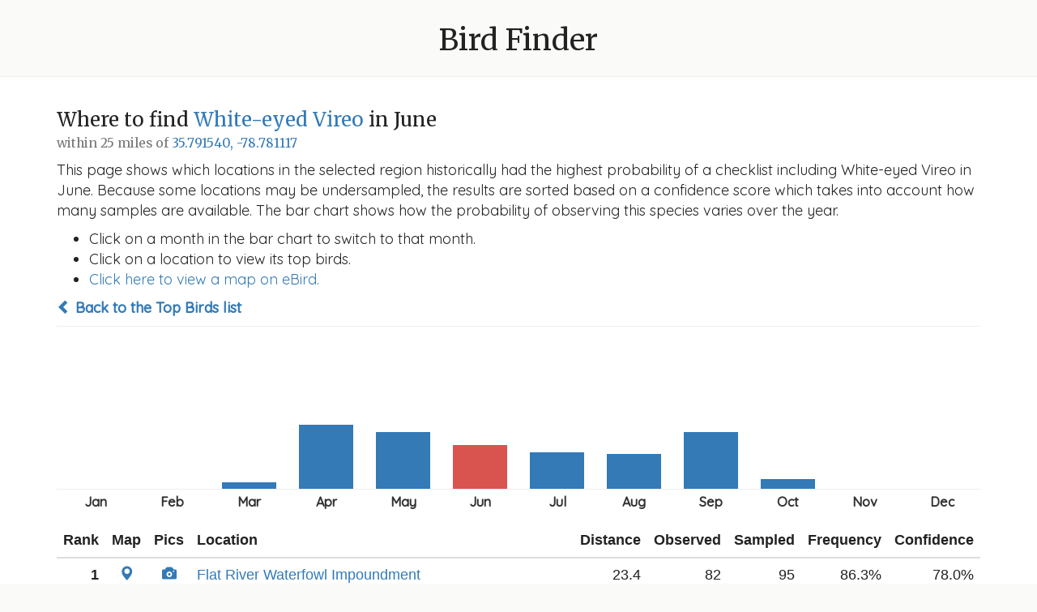

--- FILE ---
content_type: text/html; charset=utf-8
request_url: https://www.michaelfogleman.com/birds/where/51?lat=35.79154&lng=-78.781117&radius_mi=25&month=6
body_size: 20801
content:
<!DOCTYPE html>
<html lang="en">
<head>
    <!-- Google tag (gtag.js) -->
    <script async src="https://www.googletagmanager.com/gtag/js?id=G-9EB7SEMF70"></script>
    <script>
        window.dataLayer = window.dataLayer || [];
        function gtag(){dataLayer.push(arguments);}
        gtag('js', new Date());
        gtag('config', 'G-9EB7SEMF70');
    </script>
    <meta charset="utf-8">
    <meta http-equiv="X-UA-Compatible" content="IE=edge">
    <!-- <meta name="viewport" content="width=device-width, initial-scale=1"> -->
    <title>
        Bird Finder
        
            - 35.791540, -78.781117
        
        
            - White-eyed Vireo in June
        
    </title>
    <link rel="icon" type="image/png" href="/birds/static/favicon.png?bust=1616293494">
    <link rel="stylesheet" href="https://fonts.googleapis.com/css?family=Merriweather|Quicksand:400,500">
    <link rel="stylesheet" href="https://maxcdn.bootstrapcdn.com/font-awesome/4.7.0/css/font-awesome.min.css">
    <link rel="stylesheet" href="https://maxcdn.bootstrapcdn.com/bootstrap/3.3.7/css/bootstrap.min.css">
    <link rel="stylesheet" href="/birds/static/bootstrap-sortable.css?bust=1620010723">
    <link rel="stylesheet" href="/birds/static/style.css?bust=1619059325">
    <script src="https://ajax.googleapis.com/ajax/libs/jquery/1.12.4/jquery.min.js"></script>
    <script src="https://maxcdn.bootstrapcdn.com/bootstrap/3.3.7/js/bootstrap.min.js"></script>
    <script src="/birds/static/moment.min.js?bust=1620010723"></script>
    <script src="/birds/static/bootstrap-sortable.js?bust=1620010723"></script>
    <!--[if lt IE 9]>
        <script src="https://oss.maxcdn.com/html5shiv/3.7.3/html5shiv.min.js"></script>
        <script src="https://oss.maxcdn.com/respond/1.4.2/respond.min.js"></script>
    <![endif]-->
    
    
</head>
<body>

    <div class="header">
        <h1><a href="/birds/?lat=35.79154&amp;lng=-78.781117&amp;radius_mi=25&amp;month=6">Bird Finder</a></h1>
    </div>
    <div class="content">
        
<div class="container">
    <h3>Where to find <a href="https://ebird.org/species/whevir">White-eyed Vireo</a> in June<br><small>within 25 miles of <a href="https://www.google.com/maps/search/35.79154,-78.781117">35.791540, -78.781117</a></small></h3>
    <p>This page shows which locations in the selected region historically had the highest probability of a checklist including White-eyed Vireo in June. Because some locations may be undersampled, the results are sorted based on a confidence score which takes into account how many samples are available. The bar chart shows how the probability of observing this species varies over the year.</p>

    <ul>
        <li>Click on a month in the bar chart to switch to that month.</li>
        <li>Click on a location to view its top birds.</li>
        <li><a href="https://ebird.org/map/whevir?env.minX=-79.2292&amp;env.minY=35.4297&amp;env.maxX=-78.333&amp;env.maxY=36.1534&amp;neg=true&amp;zh=true&amp;gp=false&amp;ev=Z">Click here to view a map on eBird.</a></li>
    </ul>

    <p><strong><a href="/birds/?lat=35.79154&amp;lng=-78.781117&amp;radius_mi=25&amp;month=6"><span class="glyphicon glyphicon-chevron-left"></span> Back to the Top Birds list</a></strong></p>

    <ul class="chart">
        
            <li>
                <a href="/birds/where/51?lat=35.79154&amp;lng=-78.781117&amp;radius_mi=25&amp;month=1"><span  style="height: 0px;" month="Jan"data-toggle="tooltip" title="0.0%"></span></a>
            </li>
        
            <li>
                <a href="/birds/where/51?lat=35.79154&amp;lng=-78.781117&amp;radius_mi=25&amp;month=2"><span  style="height: 0px;" month="Feb"data-toggle="tooltip" title="0.0%"></span></a>
            </li>
        
            <li>
                <a href="/birds/where/51?lat=35.79154&amp;lng=-78.781117&amp;radius_mi=25&amp;month=3"><span  style="height: 8px;" month="Mar"data-toggle="tooltip" title="3.8%"></span></a>
            </li>
        
            <li>
                <a href="/birds/where/51?lat=35.79154&amp;lng=-78.781117&amp;radius_mi=25&amp;month=4"><span  style="height: 79px;" month="Apr"data-toggle="tooltip" title="39.6%"></span></a>
            </li>
        
            <li>
                <a href="/birds/where/51?lat=35.79154&amp;lng=-78.781117&amp;radius_mi=25&amp;month=5"><span  style="height: 70px;" month="May"data-toggle="tooltip" title="34.8%"></span></a>
            </li>
        
            <li>
                <a href="/birds/where/51?lat=35.79154&amp;lng=-78.781117&amp;radius_mi=25&amp;month=6"><span class="active" style="height: 54px;" month="Jun"data-toggle="tooltip" title="26.9%"></span></a>
            </li>
        
            <li>
                <a href="/birds/where/51?lat=35.79154&amp;lng=-78.781117&amp;radius_mi=25&amp;month=7"><span  style="height: 45px;" month="Jul"data-toggle="tooltip" title="22.7%"></span></a>
            </li>
        
            <li>
                <a href="/birds/where/51?lat=35.79154&amp;lng=-78.781117&amp;radius_mi=25&amp;month=8"><span  style="height: 43px;" month="Aug"data-toggle="tooltip" title="21.3%"></span></a>
            </li>
        
            <li>
                <a href="/birds/where/51?lat=35.79154&amp;lng=-78.781117&amp;radius_mi=25&amp;month=9"><span  style="height: 70px;" month="Sep"data-toggle="tooltip" title="35.2%"></span></a>
            </li>
        
            <li>
                <a href="/birds/where/51?lat=35.79154&amp;lng=-78.781117&amp;radius_mi=25&amp;month=10"><span  style="height: 12px;" month="Oct"data-toggle="tooltip" title="5.8%"></span></a>
            </li>
        
            <li>
                <a href="/birds/where/51?lat=35.79154&amp;lng=-78.781117&amp;radius_mi=25&amp;month=11"><span  style="height: 0px;" month="Nov"data-toggle="tooltip" title="0.0%"></span></a>
            </li>
        
            <li>
                <a href="/birds/where/51?lat=35.79154&amp;lng=-78.781117&amp;radius_mi=25&amp;month=12"><span  style="height: 0px;" month="Dec"data-toggle="tooltip" title="0.1%"></span></a>
            </li>
        
    </ul>

    <table class="table sortable">
        <thead>
            <tr>
                <th class="text-right" data-firstsort="desc">Rank</th>
                <th class="text-center" data-defaultsort="disabled">Map</th>
                <th class="text-center" data-defaultsort="disabled">Pics</th>
                <th>Location</th>
                <th class="text-right">Distance</th>
                <th class="text-right" data-firstsort="desc">Observed</th>
                <th class="text-right" data-firstsort="desc">Sampled</th>
                <th class="text-right" data-firstsort="desc">Frequency</th>
                <th class="text-right" data-firstsort="desc">Confidence</th>
            </tr>
        </thead>
        <tbody>
            
                <tr>
                    <td class="text-right"><strong>1</strong></td>
                    <td class="text-center"><a href="https://www.google.com/maps/place/36.127421,-78.8321335/"><span class="glyphicon glyphicon-map-marker"></span></a></td>
                    <td class="text-center"><a href="https://ebird.org/media/catalog?taxonCode=whevir&mediaType=p&hotspotCode=L998132"><span class="glyphicon glyphicon-camera"></span></a></td>
                    <td><a href="/birds/what/84018?lat=35.79154&amp;lng=-78.781117&amp;radius_mi=25&amp;month=6">Flat River Waterfowl Impoundment</a></td>
                    <td class="text-right">23.4</td>
                    <td class="text-right">82</td>
                    <td class="text-right">95</td>
                    <td class="text-right" data-value="0.8631578947368421">86.3%</td>
                    <td class="text-right"  data-value="0.7798337965846012">78.0%</td>
                </tr>
            
                <tr>
                    <td class="text-right"><strong>2</strong></td>
                    <td class="text-center"><a href="https://www.google.com/maps/place/35.9454747,-78.932953/"><span class="glyphicon glyphicon-map-marker"></span></a></td>
                    <td class="text-center"><a href="https://ebird.org/media/catalog?taxonCode=whevir&mediaType=p&hotspotCode=L7850530"><span class="glyphicon glyphicon-camera"></span></a></td>
                    <td><a href="/birds/what/246376?lat=35.79154&amp;lng=-78.781117&amp;radius_mi=25&amp;month=6">Third Fork Creek Trail</a></td>
                    <td class="text-right">13.6</td>
                    <td class="text-right">62</td>
                    <td class="text-right">72</td>
                    <td class="text-right" data-value="0.8611111111111112">86.1%</td>
                    <td class="text-right"  data-value="0.7628660215842661">76.3%</td>
                </tr>
            
                <tr>
                    <td class="text-right"><strong>3</strong></td>
                    <td class="text-center"><a href="https://www.google.com/maps/place/36.03391,-79.041909/"><span class="glyphicon glyphicon-map-marker"></span></a></td>
                    <td class="text-center"><a href="https://ebird.org/media/catalog?taxonCode=whevir&mediaType=p&hotspotCode=L7984234"><span class="glyphicon glyphicon-camera"></span></a></td>
                    <td><a href="/birds/what/207508?lat=35.79154&amp;lng=-78.781117&amp;radius_mi=25&amp;month=6">Brumley Nature Preserve--North</a></td>
                    <td class="text-right">22.2</td>
                    <td class="text-right">176</td>
                    <td class="text-right">220</td>
                    <td class="text-right" data-value="0.8">80.0%</td>
                    <td class="text-right"  data-value="0.7421972968871988">74.2%</td>
                </tr>
            
                <tr>
                    <td class="text-right"><strong>4</strong></td>
                    <td class="text-center"><a href="https://www.google.com/maps/place/36.1378227,-78.7985373/"><span class="glyphicon glyphicon-map-marker"></span></a></td>
                    <td class="text-center"><a href="https://ebird.org/media/catalog?taxonCode=whevir&mediaType=p&hotspotCode=L836545"><span class="glyphicon glyphicon-camera"></span></a></td>
                    <td><a href="/birds/what/77991?lat=35.79154&amp;lng=-78.781117&amp;radius_mi=25&amp;month=6">Knap of Reeds Creek Waterfowl Impoundment</a></td>
                    <td class="text-right">23.9</td>
                    <td class="text-right">11</td>
                    <td class="text-right">11</td>
                    <td class="text-right" data-value="1.0">100.0%</td>
                    <td class="text-right"  data-value="0.7411599827511859">74.1%</td>
                </tr>
            
                <tr>
                    <td class="text-right"><strong>5</strong></td>
                    <td class="text-center"><a href="https://www.google.com/maps/place/35.9205059,-79.0233267/"><span class="glyphicon glyphicon-map-marker"></span></a></td>
                    <td class="text-center"><a href="https://ebird.org/media/catalog?taxonCode=whevir&mediaType=p&hotspotCode=L1848608"><span class="glyphicon glyphicon-camera"></span></a></td>
                    <td><a href="/birds/what/156175?lat=35.79154&amp;lng=-78.781117&amp;radius_mi=25&amp;month=6">Rainbow Soccer Complex</a></td>
                    <td class="text-right">16.2</td>
                    <td class="text-right">28</td>
                    <td class="text-right">32</td>
                    <td class="text-right" data-value="0.875">87.5%</td>
                    <td class="text-right"  data-value="0.7193135021517204">71.9%</td>
                </tr>
            
                <tr>
                    <td class="text-right"><strong>6</strong></td>
                    <td class="text-center"><a href="https://www.google.com/maps/place/35.703098,-78.477873/"><span class="glyphicon glyphicon-map-marker"></span></a></td>
                    <td class="text-center"><a href="https://ebird.org/media/catalog?taxonCode=whevir&mediaType=p&hotspotCode=L5692620"><span class="glyphicon glyphicon-camera"></span></a></td>
                    <td><a href="/birds/what/230159?lat=35.79154&amp;lng=-78.781117&amp;radius_mi=25&amp;month=6">Neuse River Trail--Mial Plantation Road</a></td>
                    <td class="text-right">18.1</td>
                    <td class="text-right">28</td>
                    <td class="text-right">32</td>
                    <td class="text-right" data-value="0.875">87.5%</td>
                    <td class="text-right"  data-value="0.7193135021517204">71.9%</td>
                </tr>
            
                <tr>
                    <td class="text-right"><strong>7</strong></td>
                    <td class="text-center"><a href="https://www.google.com/maps/place/35.822507,-79.103253/"><span class="glyphicon glyphicon-map-marker"></span></a></td>
                    <td class="text-center"><a href="https://ebird.org/media/catalog?taxonCode=whevir&mediaType=p&hotspotCode=L1598952"><span class="glyphicon glyphicon-camera"></span></a></td>
                    <td><a href="/birds/what/116088?lat=35.79154&amp;lng=-78.781117&amp;radius_mi=25&amp;month=6">Briar Chapel--Pokeberry Creek</a></td>
                    <td class="text-right">18.2</td>
                    <td class="text-right">124</td>
                    <td class="text-right">168</td>
                    <td class="text-right" data-value="0.7380952380952381">73.8%</td>
                    <td class="text-right"  data-value="0.6668188687009081">66.7%</td>
                </tr>
            
                <tr>
                    <td class="text-right"><strong>8</strong></td>
                    <td class="text-center"><a href="https://www.google.com/maps/place/35.8849444,-79.0145083/"><span class="glyphicon glyphicon-map-marker"></span></a></td>
                    <td class="text-center"><a href="https://ebird.org/media/catalog?taxonCode=whevir&mediaType=p&hotspotCode=L331344"><span class="glyphicon glyphicon-camera"></span></a></td>
                    <td><a href="/birds/what/3013?lat=35.79154&amp;lng=-78.781117&amp;radius_mi=25&amp;month=6">Mason Farm Biological Reserve</a></td>
                    <td class="text-right">14.6</td>
                    <td class="text-right">204</td>
                    <td class="text-right">294</td>
                    <td class="text-right" data-value="0.6938775510204082">69.4%</td>
                    <td class="text-right"  data-value="0.6389749406948904">63.9%</td>
                </tr>
            
                <tr>
                    <td class="text-right"><strong>9</strong></td>
                    <td class="text-center"><a href="https://www.google.com/maps/place/35.5444836,-79.0458369/"><span class="glyphicon glyphicon-map-marker"></span></a></td>
                    <td class="text-center"><a href="https://ebird.org/media/catalog?taxonCode=whevir&mediaType=p&hotspotCode=L5408710"><span class="glyphicon glyphicon-camera"></span></a></td>
                    <td><a href="/birds/what/109368?lat=35.79154&amp;lng=-78.781117&amp;radius_mi=25&amp;month=6">Lee Game Land</a></td>
                    <td class="text-right">22.6</td>
                    <td class="text-right">10</td>
                    <td class="text-right">11</td>
                    <td class="text-right" data-value="0.9090909090909091">90.9%</td>
                    <td class="text-right"  data-value="0.6226353745137962">62.3%</td>
                </tr>
            
                <tr>
                    <td class="text-right"><strong>10</strong></td>
                    <td class="text-center"><a href="https://www.google.com/maps/place/35.8043969,-78.6043453/"><span class="glyphicon glyphicon-map-marker"></span></a></td>
                    <td class="text-center"><a href="https://ebird.org/media/catalog?taxonCode=whevir&mediaType=p&hotspotCode=L790915"><span class="glyphicon glyphicon-camera"></span></a></td>
                    <td><a href="/birds/what/91823?lat=35.79154&amp;lng=-78.781117&amp;radius_mi=25&amp;month=6">Barksdale Drive Greenway</a></td>
                    <td class="text-right">9.9</td>
                    <td class="text-right">12</td>
                    <td class="text-right">14</td>
                    <td class="text-right" data-value="0.8571428571428571">85.7%</td>
                    <td class="text-right"  data-value="0.600580922361363">60.1%</td>
                </tr>
            
                <tr>
                    <td class="text-right"><strong>11</strong></td>
                    <td class="text-center"><a href="https://www.google.com/maps/place/36.1073477,-78.8050175/"><span class="glyphicon glyphicon-map-marker"></span></a></td>
                    <td class="text-center"><a href="https://ebird.org/media/catalog?taxonCode=whevir&mediaType=p&hotspotCode=L508336"><span class="glyphicon glyphicon-camera"></span></a></td>
                    <td><a href="/birds/what/37824?lat=35.79154&amp;lng=-78.781117&amp;radius_mi=25&amp;month=6">Butner Game Land--Brickhouse Rd. (Durham Co.)</a></td>
                    <td class="text-right">21.9</td>
                    <td class="text-right">23</td>
                    <td class="text-right">30</td>
                    <td class="text-right" data-value="0.7666666666666667">76.7%</td>
                    <td class="text-right"  data-value="0.5907132766967573">59.1%</td>
                </tr>
            
                <tr>
                    <td class="text-right"><strong>12</strong></td>
                    <td class="text-center"><a href="https://www.google.com/maps/place/35.7432778,-78.4208736/"><span class="glyphicon glyphicon-map-marker"></span></a></td>
                    <td class="text-center"><a href="https://ebird.org/media/catalog?taxonCode=whevir&mediaType=p&hotspotCode=L5052420"><span class="glyphicon glyphicon-camera"></span></a></td>
                    <td><a href="/birds/what/206001?lat=35.79154&amp;lng=-78.781117&amp;radius_mi=25&amp;month=6">Turnipseed Preserve</a></td>
                    <td class="text-right">20.5</td>
                    <td class="text-right">22</td>
                    <td class="text-right">29</td>
                    <td class="text-right" data-value="0.7586206896551724">75.9%</td>
                    <td class="text-right"  data-value="0.5789204778167131">57.9%</td>
                </tr>
            
                <tr>
                    <td class="text-right"><strong>13</strong></td>
                    <td class="text-center"><a href="https://www.google.com/maps/place/35.77304,-79.1435458/"><span class="glyphicon glyphicon-map-marker"></span></a></td>
                    <td class="text-center"><a href="https://ebird.org/media/catalog?taxonCode=whevir&mediaType=p&hotspotCode=L1782391"><span class="glyphicon glyphicon-camera"></span></a></td>
                    <td><a href="/birds/what/72880?lat=35.79154&amp;lng=-78.781117&amp;radius_mi=25&amp;month=6">Old Bynum Bridge</a></td>
                    <td class="text-right">20.4</td>
                    <td class="text-right">70</td>
                    <td class="text-right">108</td>
                    <td class="text-right" data-value="0.6481481481481481">64.8%</td>
                    <td class="text-right"  data-value="0.5544075603522998">55.4%</td>
                </tr>
            
                <tr>
                    <td class="text-right"><strong>14</strong></td>
                    <td class="text-center"><a href="https://www.google.com/maps/place/35.7190698,-78.6884165/"><span class="glyphicon glyphicon-map-marker"></span></a></td>
                    <td class="text-center"><a href="https://ebird.org/media/catalog?taxonCode=whevir&mediaType=p&hotspotCode=L486971"><span class="glyphicon glyphicon-camera"></span></a></td>
                    <td><a href="/birds/what/84325?lat=35.79154&amp;lng=-78.781117&amp;radius_mi=25&amp;month=6">Yates Mill County Park</a></td>
                    <td class="text-right">7.2</td>
                    <td class="text-right">271</td>
                    <td class="text-right">456</td>
                    <td class="text-right" data-value="0.5942982456140351">59.4%</td>
                    <td class="text-right"  data-value="0.5486230555221298">54.9%</td>
                </tr>
            
                <tr>
                    <td class="text-right"><strong>15</strong></td>
                    <td class="text-center"><a href="https://www.google.com/maps/place/35.5409358,-78.9888604/"><span class="glyphicon glyphicon-map-marker"></span></a></td>
                    <td class="text-center"><a href="https://ebird.org/media/catalog?taxonCode=whevir&mediaType=p&hotspotCode=L998119"><span class="glyphicon glyphicon-camera"></span></a></td>
                    <td><a href="/birds/what/79317?lat=35.79154&amp;lng=-78.781117&amp;radius_mi=25&amp;month=6">Cape Fear River--Buckhorn Road</a></td>
                    <td class="text-right">20.9</td>
                    <td class="text-right">14</td>
                    <td class="text-right">18</td>
                    <td class="text-right" data-value="0.7777777777777778">77.8%</td>
                    <td class="text-right"  data-value="0.547849735476945">54.8%</td>
                </tr>
            
                <tr>
                    <td class="text-right"><strong>16</strong></td>
                    <td class="text-center"><a href="https://www.google.com/maps/place/35.876617,-78.53474/"><span class="glyphicon glyphicon-map-marker"></span></a></td>
                    <td class="text-center"><a href="https://ebird.org/media/catalog?taxonCode=whevir&mediaType=p&hotspotCode=L5692516"><span class="glyphicon glyphicon-camera"></span></a></td>
                    <td><a href="/birds/what/225999?lat=35.79154&amp;lng=-78.781117&amp;radius_mi=25&amp;month=6">Neuse River Trail--Trailhead Lane</a></td>
                    <td class="text-right">15.0</td>
                    <td class="text-right">4</td>
                    <td class="text-right">4</td>
                    <td class="text-right" data-value="1.0">100.0%</td>
                    <td class="text-right"  data-value="0.5100999795960008">51.0%</td>
                </tr>
            
                <tr>
                    <td class="text-right"><strong>17</strong></td>
                    <td class="text-center"><a href="https://www.google.com/maps/place/35.7772094,-78.9002037/"><span class="glyphicon glyphicon-map-marker"></span></a></td>
                    <td class="text-center"><a href="https://ebird.org/media/catalog?taxonCode=whevir&mediaType=p&hotspotCode=L1192238"><span class="glyphicon glyphicon-camera"></span></a></td>
                    <td><a href="/birds/what/141484?lat=35.79154&amp;lng=-78.781117&amp;radius_mi=25&amp;month=6">White Oak Creek Greenway--West Side</a></td>
                    <td class="text-right">6.7</td>
                    <td class="text-right">46</td>
                    <td class="text-right">75</td>
                    <td class="text-right" data-value="0.6133333333333333">61.3%</td>
                    <td class="text-right"  data-value="0.5001726873212743">50.0%</td>
                </tr>
            
                <tr>
                    <td class="text-right"><strong>18</strong></td>
                    <td class="text-center"><a href="https://www.google.com/maps/place/35.6786297,-78.627649/"><span class="glyphicon glyphicon-map-marker"></span></a></td>
                    <td class="text-center"><a href="https://ebird.org/media/catalog?taxonCode=whevir&mediaType=p&hotspotCode=L8175869"><span class="glyphicon glyphicon-camera"></span></a></td>
                    <td><a href="/birds/what/231680?lat=35.79154&amp;lng=-78.781117&amp;radius_mi=25&amp;month=6">White Deer Park</a></td>
                    <td class="text-right">11.6</td>
                    <td class="text-right">21</td>
                    <td class="text-right">32</td>
                    <td class="text-right" data-value="0.65625">65.6%</td>
                    <td class="text-right"  data-value="0.4831077350878594">48.3%</td>
                </tr>
            
                <tr>
                    <td class="text-right"><strong>19</strong></td>
                    <td class="text-center"><a href="https://www.google.com/maps/place/35.9541934,-79.0615465/"><span class="glyphicon glyphicon-map-marker"></span></a></td>
                    <td class="text-center"><a href="https://ebird.org/media/catalog?taxonCode=whevir&mediaType=p&hotspotCode=L1846835"><span class="glyphicon glyphicon-camera"></span></a></td>
                    <td><a href="/birds/what/152479?lat=35.79154&amp;lng=-78.781117&amp;radius_mi=25&amp;month=6">Homestead Park</a></td>
                    <td class="text-right">19.3</td>
                    <td class="text-right">9</td>
                    <td class="text-right">12</td>
                    <td class="text-right" data-value="0.75">75.0%</td>
                    <td class="text-right"  data-value="0.4676896608793401">46.8%</td>
                </tr>
            
                <tr>
                    <td class="text-right"><strong>20</strong></td>
                    <td class="text-center"><a href="https://www.google.com/maps/place/36.031475,-79.05894/"><span class="glyphicon glyphicon-map-marker"></span></a></td>
                    <td class="text-center"><a href="https://ebird.org/media/catalog?taxonCode=whevir&mediaType=p&hotspotCode=L7984243"><span class="glyphicon glyphicon-camera"></span></a></td>
                    <td><a href="/birds/what/140289?lat=35.79154&amp;lng=-78.781117&amp;radius_mi=25&amp;month=6">Brumley Nature Preserve--South</a></td>
                    <td class="text-right">22.7</td>
                    <td class="text-right">24</td>
                    <td class="text-right">39</td>
                    <td class="text-right" data-value="0.6153846153846154">61.5%</td>
                    <td class="text-right"  data-value="0.45898781310078474">45.9%</td>
                </tr>
            
                <tr>
                    <td class="text-right"><strong>21</strong></td>
                    <td class="text-center"><a href="https://www.google.com/maps/place/36.0732309,-78.8632075/"><span class="glyphicon glyphicon-map-marker"></span></a></td>
                    <td class="text-center"><a href="https://ebird.org/media/catalog?taxonCode=whevir&mediaType=p&hotspotCode=L998165"><span class="glyphicon glyphicon-camera"></span></a></td>
                    <td><a href="/birds/what/69065?lat=35.79154&amp;lng=-78.781117&amp;radius_mi=25&amp;month=6">Penny&#39;s Bend Nature Preserve</a></td>
                    <td class="text-right">20.0</td>
                    <td class="text-right">15</td>
                    <td class="text-right">23</td>
                    <td class="text-right" data-value="0.6521739130434783">65.2%</td>
                    <td class="text-right"  data-value="0.4488997690689163">44.9%</td>
                </tr>
            
                <tr>
                    <td class="text-right"><strong>22</strong></td>
                    <td class="text-center"><a href="https://www.google.com/maps/place/35.896403,-79.064774/"><span class="glyphicon glyphicon-map-marker"></span></a></td>
                    <td class="text-center"><a href="https://ebird.org/media/catalog?taxonCode=whevir&mediaType=p&hotspotCode=L1202875"><span class="glyphicon glyphicon-camera"></span></a></td>
                    <td><a href="/birds/what/140638?lat=35.79154&amp;lng=-78.781117&amp;radius_mi=25&amp;month=6">Morgan Creek Trail</a></td>
                    <td class="text-right">17.5</td>
                    <td class="text-right">37</td>
                    <td class="text-right">65</td>
                    <td class="text-right" data-value="0.5692307692307692">56.9%</td>
                    <td class="text-right"  data-value="0.44832757984982086">44.8%</td>
                </tr>
            
                <tr>
                    <td class="text-right"><strong>23</strong></td>
                    <td class="text-center"><a href="https://www.google.com/maps/place/35.9980769,-78.5147595/"><span class="glyphicon glyphicon-map-marker"></span></a></td>
                    <td class="text-center"><a href="https://ebird.org/media/catalog?taxonCode=whevir&mediaType=p&hotspotCode=L1057149"><span class="glyphicon glyphicon-camera"></span></a></td>
                    <td><a href="/birds/what/145969?lat=35.79154&amp;lng=-78.781117&amp;radius_mi=25&amp;month=6">E. Carroll Joyner Park</a></td>
                    <td class="text-right">20.6</td>
                    <td class="text-right">16</td>
                    <td class="text-right">25</td>
                    <td class="text-right" data-value="0.64">64.0%</td>
                    <td class="text-right"  data-value="0.44518154601046633">44.5%</td>
                </tr>
            
                <tr>
                    <td class="text-right"><strong>24</strong></td>
                    <td class="text-center"><a href="https://www.google.com/maps/place/36.1219619,-78.6634999/"><span class="glyphicon glyphicon-map-marker"></span></a></td>
                    <td class="text-center"><a href="https://ebird.org/media/catalog?taxonCode=whevir&mediaType=p&hotspotCode=L16515171"><span class="glyphicon glyphicon-camera"></span></a></td>
                    <td><a href="/birds/what/353715?lat=35.79154&amp;lng=-78.781117&amp;radius_mi=25&amp;month=6">Robertson Creek Nature Preserve</a></td>
                    <td class="text-right">23.8</td>
                    <td class="text-right">3</td>
                    <td class="text-right">3</td>
                    <td class="text-right" data-value="1.0">100.0%</td>
                    <td class="text-right"  data-value="0.4384939195509822">43.8%</td>
                </tr>
            
                <tr>
                    <td class="text-right"><strong>25</strong></td>
                    <td class="text-center"><a href="https://www.google.com/maps/place/35.6381473,-78.8083899/"><span class="glyphicon glyphicon-map-marker"></span></a></td>
                    <td class="text-center"><a href="https://ebird.org/media/catalog?taxonCode=whevir&mediaType=p&hotspotCode=L1352674"><span class="glyphicon glyphicon-camera"></span></a></td>
                    <td><a href="/birds/what/142089?lat=35.79154&amp;lng=-78.781117&amp;radius_mi=25&amp;month=6">Bass Lake Park &amp; Trail</a></td>
                    <td class="text-right">10.7</td>
                    <td class="text-right">48</td>
                    <td class="text-right">90</td>
                    <td class="text-right" data-value="0.5333333333333333">53.3%</td>
                    <td class="text-right"  data-value="0.4310200470971506">43.1%</td>
                </tr>
            
                <tr>
                    <td class="text-right"><strong>26</strong></td>
                    <td class="text-center"><a href="https://www.google.com/maps/place/35.9249008,-79.04533/"><span class="glyphicon glyphicon-map-marker"></span></a></td>
                    <td class="text-center"><a href="https://ebird.org/media/catalog?taxonCode=whevir&mediaType=p&hotspotCode=L517191"><span class="glyphicon glyphicon-camera"></span></a></td>
                    <td><a href="/birds/what/66772?lat=35.79154&amp;lng=-78.781117&amp;radius_mi=25&amp;month=6">Bolin Creek--Community Park to MLK Blvd.</a></td>
                    <td class="text-right">17.4</td>
                    <td class="text-right">16</td>
                    <td class="text-right">26</td>
                    <td class="text-right" data-value="0.6153846153846154">61.5%</td>
                    <td class="text-right"  data-value="0.4253452003942009">42.5%</td>
                </tr>
            
                <tr>
                    <td class="text-right"><strong>27</strong></td>
                    <td class="text-center"><a href="https://www.google.com/maps/place/35.7711401,-79.1415274/"><span class="glyphicon glyphicon-map-marker"></span></a></td>
                    <td class="text-center"><a href="https://ebird.org/media/catalog?taxonCode=whevir&mediaType=p&hotspotCode=L234178"><span class="glyphicon glyphicon-camera"></span></a></td>
                    <td><a href="/birds/what/56616?lat=35.79154&amp;lng=-78.781117&amp;radius_mi=25&amp;month=6">Lower Haw SNA--Bynum</a></td>
                    <td class="text-right">20.3</td>
                    <td class="text-right">9</td>
                    <td class="text-right">13</td>
                    <td class="text-right" data-value="0.6923076923076923">69.2%</td>
                    <td class="text-right"  data-value="0.4236888781333764">42.4%</td>
                </tr>
            
                <tr>
                    <td class="text-right"><strong>28</strong></td>
                    <td class="text-center"><a href="https://www.google.com/maps/place/35.701853,-79.0690744/"><span class="glyphicon glyphicon-map-marker"></span></a></td>
                    <td class="text-center"><a href="https://ebird.org/media/catalog?taxonCode=whevir&mediaType=p&hotspotCode=L15138669"><span class="glyphicon glyphicon-camera"></span></a></td>
                    <td><a href="/birds/what/317288?lat=35.79154&amp;lng=-78.781117&amp;radius_mi=25&amp;month=6">Jordan Game Land--Seaforth Road South End</a></td>
                    <td class="text-right">17.3</td>
                    <td class="text-right">6</td>
                    <td class="text-right">8</td>
                    <td class="text-right" data-value="0.75">75.0%</td>
                    <td class="text-right"  data-value="0.40926987910258916">40.9%</td>
                </tr>
            
                <tr>
                    <td class="text-right"><strong>29</strong></td>
                    <td class="text-center"><a href="https://www.google.com/maps/place/35.6351207,-78.7378702/"><span class="glyphicon glyphicon-map-marker"></span></a></td>
                    <td class="text-center"><a href="https://ebird.org/media/catalog?taxonCode=whevir&mediaType=p&hotspotCode=L16295752"><span class="glyphicon glyphicon-camera"></span></a></td>
                    <td><a href="/birds/what/330925?lat=35.79154&amp;lng=-78.781117&amp;radius_mi=25&amp;month=6">Hilltop Needmore Park--North</a></td>
                    <td class="text-right">11.1</td>
                    <td class="text-right">14</td>
                    <td class="text-right">23</td>
                    <td class="text-right" data-value="0.6086956521739131">60.9%</td>
                    <td class="text-right"  data-value="0.40785179603745997">40.8%</td>
                </tr>
            
                <tr>
                    <td class="text-right"><strong>30</strong></td>
                    <td class="text-center"><a href="https://www.google.com/maps/place/35.712299,-79.1862667/"><span class="glyphicon glyphicon-map-marker"></span></a></td>
                    <td class="text-center"><a href="https://ebird.org/media/catalog?taxonCode=whevir&mediaType=p&hotspotCode=L1275353"><span class="glyphicon glyphicon-camera"></span></a></td>
                    <td><a href="/birds/what/140410?lat=35.79154&amp;lng=-78.781117&amp;radius_mi=25&amp;month=6">Town Lake Park</a></td>
                    <td class="text-right">23.4</td>
                    <td class="text-right">18</td>
                    <td class="text-right">31</td>
                    <td class="text-right" data-value="0.5806451612903226">58.1%</td>
                    <td class="text-right"  data-value="0.4076596435202097">40.8%</td>
                </tr>
            
                <tr>
                    <td class="text-right"><strong>31</strong></td>
                    <td class="text-center"><a href="https://www.google.com/maps/place/35.525,-78.4833333/"><span class="glyphicon glyphicon-map-marker"></span></a></td>
                    <td class="text-center"><a href="https://ebird.org/media/catalog?taxonCode=whevir&mediaType=p&hotspotCode=L492004"><span class="glyphicon glyphicon-camera"></span></a></td>
                    <td><a href="/birds/what/86130?lat=35.79154&amp;lng=-78.781117&amp;radius_mi=25&amp;month=6">Middle Creek Bottomlands II</a></td>
                    <td class="text-right">24.9</td>
                    <td class="text-right">19</td>
                    <td class="text-right">34</td>
                    <td class="text-right" data-value="0.5588235294117647">55.9%</td>
                    <td class="text-right"  data-value="0.3945361778918369">39.5%</td>
                </tr>
            
                <tr>
                    <td class="text-right"><strong>32</strong></td>
                    <td class="text-center"><a href="https://www.google.com/maps/place/35.732387,-78.446828/"><span class="glyphicon glyphicon-map-marker"></span></a></td>
                    <td class="text-center"><a href="https://ebird.org/media/catalog?taxonCode=whevir&mediaType=p&hotspotCode=L4669077"><span class="glyphicon glyphicon-camera"></span></a></td>
                    <td><a href="/birds/what/206741?lat=35.79154&amp;lng=-78.781117&amp;radius_mi=25&amp;month=6">Williamson Preserve</a></td>
                    <td class="text-right">19.2</td>
                    <td class="text-right">9</td>
                    <td class="text-right">14</td>
                    <td class="text-right" data-value="0.6428571428571429">64.3%</td>
                    <td class="text-right"  data-value="0.3876400468214041">38.8%</td>
                </tr>
            
                <tr>
                    <td class="text-right"><strong>33</strong></td>
                    <td class="text-center"><a href="https://www.google.com/maps/place/36.0806258,-78.755137/"><span class="glyphicon glyphicon-map-marker"></span></a></td>
                    <td class="text-center"><a href="https://ebird.org/media/catalog?taxonCode=whevir&mediaType=p&hotspotCode=L998199"><span class="glyphicon glyphicon-camera"></span></a></td>
                    <td><a href="/birds/what/69912?lat=35.79154&amp;lng=-78.781117&amp;radius_mi=25&amp;month=6">Falls Lake--Will Suitt Rd. RR Grade</a></td>
                    <td class="text-right">20.0</td>
                    <td class="text-right">5</td>
                    <td class="text-right">7</td>
                    <td class="text-right" data-value="0.7142857142857143">71.4%</td>
                    <td class="text-right"  data-value="0.35892909014821267">35.9%</td>
                </tr>
            
                <tr>
                    <td class="text-right"><strong>34</strong></td>
                    <td class="text-center"><a href="https://www.google.com/maps/place/35.901702,-78.540535/"><span class="glyphicon glyphicon-map-marker"></span></a></td>
                    <td class="text-center"><a href="https://ebird.org/media/catalog?taxonCode=whevir&mediaType=p&hotspotCode=L5692282"><span class="glyphicon glyphicon-camera"></span></a></td>
                    <td><a href="/birds/what/236392?lat=35.79154&amp;lng=-78.781117&amp;radius_mi=25&amp;month=6">Neuse River Trail--Thornton Road</a></td>
                    <td class="text-right">15.5</td>
                    <td class="text-right">5</td>
                    <td class="text-right">7</td>
                    <td class="text-right" data-value="0.7142857142857143">71.4%</td>
                    <td class="text-right"  data-value="0.35892909014821267">35.9%</td>
                </tr>
            
                <tr>
                    <td class="text-right"><strong>35</strong></td>
                    <td class="text-center"><a href="https://www.google.com/maps/place/36.0660781,-78.8053608/"><span class="glyphicon glyphicon-map-marker"></span></a></td>
                    <td class="text-center"><a href="https://ebird.org/media/catalog?taxonCode=whevir&mediaType=p&hotspotCode=L871971"><span class="glyphicon glyphicon-camera"></span></a></td>
                    <td><a href="/birds/what/10899?lat=35.79154&amp;lng=-78.781117&amp;radius_mi=25&amp;month=6">Falls Lake--Ellerbe Creek RR Grade</a></td>
                    <td class="text-right">19.0</td>
                    <td class="text-right">8</td>
                    <td class="text-right">13</td>
                    <td class="text-right" data-value="0.6153846153846154">61.5%</td>
                    <td class="text-right"  data-value="0.3552248097226855">35.5%</td>
                </tr>
            
                <tr>
                    <td class="text-right"><strong>36</strong></td>
                    <td class="text-center"><a href="https://www.google.com/maps/place/35.8858217,-78.3961466/"><span class="glyphicon glyphicon-map-marker"></span></a></td>
                    <td class="text-center"><a href="https://ebird.org/media/catalog?taxonCode=whevir&mediaType=p&hotspotCode=L11537986"><span class="glyphicon glyphicon-camera"></span></a></td>
                    <td><a href="/birds/what/284672?lat=35.79154&amp;lng=-78.781117&amp;radius_mi=25&amp;month=6">Pulley Town Road Fields</a></td>
                    <td class="text-right">22.5</td>
                    <td class="text-right">21</td>
                    <td class="text-right">43</td>
                    <td class="text-right" data-value="0.4883720930232558">48.8%</td>
                    <td class="text-right"  data-value="0.34617209277756006">34.6%</td>
                </tr>
            
                <tr>
                    <td class="text-right"><strong>37</strong></td>
                    <td class="text-center"><a href="https://www.google.com/maps/place/36.0137828,-78.6287084/"><span class="glyphicon glyphicon-map-marker"></span></a></td>
                    <td class="text-center"><a href="https://ebird.org/media/catalog?taxonCode=whevir&mediaType=p&hotspotCode=L998159"><span class="glyphicon glyphicon-camera"></span></a></td>
                    <td><a href="/birds/what/122284?lat=35.79154&amp;lng=-78.781117&amp;radius_mi=25&amp;month=6">Falls Lake--New Light Creek</a></td>
                    <td class="text-right">17.6</td>
                    <td class="text-right">2</td>
                    <td class="text-right">2</td>
                    <td class="text-right" data-value="1.0">100.0%</td>
                    <td class="text-right"  data-value="0.3423719528896193">34.2%</td>
                </tr>
            
                <tr>
                    <td class="text-right"><strong>38</strong></td>
                    <td class="text-center"><a href="https://www.google.com/maps/place/36.0061871,-78.7877837/"><span class="glyphicon glyphicon-map-marker"></span></a></td>
                    <td class="text-center"><a href="https://ebird.org/media/catalog?taxonCode=whevir&mediaType=p&hotspotCode=L998164"><span class="glyphicon glyphicon-camera"></span></a></td>
                    <td><a href="/birds/what/153607?lat=35.79154&amp;lng=-78.781117&amp;radius_mi=25&amp;month=6">Patterson Road Waterfowl Impoundment</a></td>
                    <td class="text-right">14.8</td>
                    <td class="text-right">2</td>
                    <td class="text-right">2</td>
                    <td class="text-right" data-value="1.0">100.0%</td>
                    <td class="text-right"  data-value="0.3423719528896193">34.2%</td>
                </tr>
            
                <tr>
                    <td class="text-right"><strong>39</strong></td>
                    <td class="text-center"><a href="https://www.google.com/maps/place/36.0796824,-78.6611137/"><span class="glyphicon glyphicon-map-marker"></span></a></td>
                    <td class="text-center"><a href="https://ebird.org/media/catalog?taxonCode=whevir&mediaType=p&hotspotCode=L2115223"><span class="glyphicon glyphicon-camera"></span></a></td>
                    <td><a href="/birds/what/162678?lat=35.79154&amp;lng=-78.781117&amp;radius_mi=25&amp;month=6">Falls Lake--Upper Beaver Dam (Granville Co.)</a></td>
                    <td class="text-right">21.0</td>
                    <td class="text-right">2</td>
                    <td class="text-right">2</td>
                    <td class="text-right" data-value="1.0">100.0%</td>
                    <td class="text-right"  data-value="0.3423719528896193">34.2%</td>
                </tr>
            
                <tr>
                    <td class="text-right"><strong>40</strong></td>
                    <td class="text-center"><a href="https://www.google.com/maps/place/35.83992,-78.536689/"><span class="glyphicon glyphicon-map-marker"></span></a></td>
                    <td class="text-center"><a href="https://ebird.org/media/catalog?taxonCode=whevir&mediaType=p&hotspotCode=L5692556"><span class="glyphicon glyphicon-camera"></span></a></td>
                    <td><a href="/birds/what/229886?lat=35.79154&amp;lng=-78.781117&amp;radius_mi=25&amp;month=6">Neuse River Trail--Buffalo Road Athletic Park</a></td>
                    <td class="text-right">14.1</td>
                    <td class="text-right">2</td>
                    <td class="text-right">2</td>
                    <td class="text-right" data-value="1.0">100.0%</td>
                    <td class="text-right"  data-value="0.3423719528896193">34.2%</td>
                </tr>
            
                <tr>
                    <td class="text-right"><strong>41</strong></td>
                    <td class="text-center"><a href="https://www.google.com/maps/place/35.9124624,-78.5341187/"><span class="glyphicon glyphicon-map-marker"></span></a></td>
                    <td class="text-center"><a href="https://ebird.org/media/catalog?taxonCode=whevir&mediaType=p&hotspotCode=L14493879"><span class="glyphicon glyphicon-camera"></span></a></td>
                    <td><a href="/birds/what/326083?lat=35.79154&amp;lng=-78.781117&amp;radius_mi=25&amp;month=6">Smith Creek Greenway (Entrance on Creek Moss Avenue)</a></td>
                    <td class="text-right">16.2</td>
                    <td class="text-right">2</td>
                    <td class="text-right">2</td>
                    <td class="text-right" data-value="1.0">100.0%</td>
                    <td class="text-right"  data-value="0.3423719528896193">34.2%</td>
                </tr>
            
                <tr>
                    <td class="text-right"><strong>42</strong></td>
                    <td class="text-center"><a href="https://www.google.com/maps/place/36.1078356,-78.8036483/"><span class="glyphicon glyphicon-map-marker"></span></a></td>
                    <td class="text-center"><a href="https://ebird.org/media/catalog?taxonCode=whevir&mediaType=p&hotspotCode=L1798222"><span class="glyphicon glyphicon-camera"></span></a></td>
                    <td><a href="/birds/what/140903?lat=35.79154&amp;lng=-78.781117&amp;radius_mi=25&amp;month=6">Butner Game Land--Brickhouse Rd. (Granville Co.)</a></td>
                    <td class="text-right">21.9</td>
                    <td class="text-right">8</td>
                    <td class="text-right">14</td>
                    <td class="text-right" data-value="0.5714285714285714">57.1%</td>
                    <td class="text-right"  data-value="0.3259026690286935">32.6%</td>
                </tr>
            
                <tr>
                    <td class="text-right"><strong>43</strong></td>
                    <td class="text-center"><a href="https://www.google.com/maps/place/35.7720512,-78.6612565/"><span class="glyphicon glyphicon-map-marker"></span></a></td>
                    <td class="text-center"><a href="https://ebird.org/media/catalog?taxonCode=whevir&mediaType=p&hotspotCode=L20418136"><span class="glyphicon glyphicon-camera"></span></a></td>
                    <td><a href="/birds/what/347210?lat=35.79154&amp;lng=-78.781117&amp;radius_mi=25&amp;month=6">Dorothea Dix Park</a></td>
                    <td class="text-right">6.9</td>
                    <td class="text-right">35</td>
                    <td class="text-right">86</td>
                    <td class="text-right" data-value="0.4069767441860465">40.7%</td>
                    <td class="text-right"  data-value="0.30928958173307775">30.9%</td>
                </tr>
            
                <tr>
                    <td class="text-right"><strong>44</strong></td>
                    <td class="text-center"><a href="https://www.google.com/maps/place/35.9681599,-78.9675164/"><span class="glyphicon glyphicon-map-marker"></span></a></td>
                    <td class="text-center"><a href="https://ebird.org/media/catalog?taxonCode=whevir&mediaType=p&hotspotCode=L971411"><span class="glyphicon glyphicon-camera"></span></a></td>
                    <td><a href="/birds/what/68419?lat=35.79154&amp;lng=-78.781117&amp;radius_mi=25&amp;month=6">Sandy Creek Park</a></td>
                    <td class="text-right">16.1</td>
                    <td class="text-right">156</td>
                    <td class="text-right">449</td>
                    <td class="text-right" data-value="0.34743875278396436">34.7%</td>
                    <td class="text-right"  data-value="0.3048575161494002">30.5%</td>
                </tr>
            
                <tr>
                    <td class="text-right"><strong>45</strong></td>
                    <td class="text-center"><a href="https://www.google.com/maps/place/35.8838006,-78.5366952/"><span class="glyphicon glyphicon-map-marker"></span></a></td>
                    <td class="text-center"><a href="https://ebird.org/media/catalog?taxonCode=whevir&mediaType=p&hotspotCode=L1341989"><span class="glyphicon glyphicon-camera"></span></a></td>
                    <td><a href="/birds/what/137985?lat=35.79154&amp;lng=-78.781117&amp;radius_mi=25&amp;month=6">Horseshoe Farm Nature Preserve</a></td>
                    <td class="text-right">15.1</td>
                    <td class="text-right">23</td>
                    <td class="text-right">54</td>
                    <td class="text-right" data-value="0.42592592592592593">42.6%</td>
                    <td class="text-right"  data-value="0.30331621798657443">30.3%</td>
                </tr>
            
                <tr>
                    <td class="text-right"><strong>46</strong></td>
                    <td class="text-center"><a href="https://www.google.com/maps/place/35.7939878,-78.5408499/"><span class="glyphicon glyphicon-map-marker"></span></a></td>
                    <td class="text-center"><a href="https://ebird.org/media/catalog?taxonCode=whevir&mediaType=p&hotspotCode=L893135"><span class="glyphicon glyphicon-camera"></span></a></td>
                    <td><a href="/birds/what/126927?lat=35.79154&amp;lng=-78.781117&amp;radius_mi=25&amp;month=6">Neuse River Trail (Historic only.  Use more specific location.)</a></td>
                    <td class="text-right">13.5</td>
                    <td class="text-right">3</td>
                    <td class="text-right">4</td>
                    <td class="text-right" data-value="0.75">75.0%</td>
                    <td class="text-right"  data-value="0.30063605244263664">30.1%</td>
                </tr>
            
                <tr>
                    <td class="text-right"><strong>47</strong></td>
                    <td class="text-center"><a href="https://www.google.com/maps/place/35.9195844,-78.3879533/"><span class="glyphicon glyphicon-map-marker"></span></a></td>
                    <td class="text-center"><a href="https://ebird.org/media/catalog?taxonCode=whevir&mediaType=p&hotspotCode=L998154"><span class="glyphicon glyphicon-camera"></span></a></td>
                    <td><a href="/birds/what/164529?lat=35.79154&amp;lng=-78.781117&amp;radius_mi=25&amp;month=6">Mitchell Mill Natural Area</a></td>
                    <td class="text-right">23.7</td>
                    <td class="text-right">3</td>
                    <td class="text-right">4</td>
                    <td class="text-right" data-value="0.75">75.0%</td>
                    <td class="text-right"  data-value="0.30063605244263664">30.1%</td>
                </tr>
            
                <tr>
                    <td class="text-right"><strong>48</strong></td>
                    <td class="text-center"><a href="https://www.google.com/maps/place/35.6281988,-78.7395139/"><span class="glyphicon glyphicon-map-marker"></span></a></td>
                    <td class="text-center"><a href="https://ebird.org/media/catalog?taxonCode=whevir&mediaType=p&hotspotCode=L16296185"><span class="glyphicon glyphicon-camera"></span></a></td>
                    <td><a href="/birds/what/335422?lat=35.79154&amp;lng=-78.781117&amp;radius_mi=25&amp;month=6">Hilltop Needmore Park--South</a></td>
                    <td class="text-right">11.5</td>
                    <td class="text-right">3</td>
                    <td class="text-right">4</td>
                    <td class="text-right" data-value="0.75">75.0%</td>
                    <td class="text-right"  data-value="0.30063605244263664">30.1%</td>
                </tr>
            
                <tr>
                    <td class="text-right"><strong>49</strong></td>
                    <td class="text-center"><a href="https://www.google.com/maps/place/35.5661586,-78.8070345/"><span class="glyphicon glyphicon-map-marker"></span></a></td>
                    <td class="text-center"><a href="https://ebird.org/media/catalog?taxonCode=whevir&mediaType=p&hotspotCode=L7897034"><span class="glyphicon glyphicon-camera"></span></a></td>
                    <td><a href="/birds/what/250548?lat=35.79154&amp;lng=-78.781117&amp;radius_mi=25&amp;month=6">Carroll Howard Johnson Environmental Education Park</a></td>
                    <td class="text-right">15.6</td>
                    <td class="text-right">7</td>
                    <td class="text-right">13</td>
                    <td class="text-right" data-value="0.5384615384615384">53.8%</td>
                    <td class="text-right"  data-value="0.29143432431832045">29.1%</td>
                </tr>
            
                <tr>
                    <td class="text-right"><strong>50</strong></td>
                    <td class="text-center"><a href="https://www.google.com/maps/place/35.9147972,-78.5711377/"><span class="glyphicon glyphicon-map-marker"></span></a></td>
                    <td class="text-center"><a href="https://ebird.org/media/catalog?taxonCode=whevir&mediaType=p&hotspotCode=L1597517"><span class="glyphicon glyphicon-camera"></span></a></td>
                    <td><a href="/birds/what/148850?lat=35.79154&amp;lng=-78.781117&amp;radius_mi=25&amp;month=6">Neuse River Trail--Abbotts Creek</a></td>
                    <td class="text-right">14.5</td>
                    <td class="text-right">48</td>
                    <td class="text-right">131</td>
                    <td class="text-right" data-value="0.366412213740458">36.6%</td>
                    <td class="text-right"  data-value="0.2888025121130491">28.9%</td>
                </tr>
            
                <tr>
                    <td class="text-right"><strong>51</strong></td>
                    <td class="text-center"><a href="https://www.google.com/maps/place/35.8068028,-78.6070436/"><span class="glyphicon glyphicon-map-marker"></span></a></td>
                    <td class="text-center"><a href="https://ebird.org/media/catalog?taxonCode=whevir&mediaType=p&hotspotCode=L3198221"><span class="glyphicon glyphicon-camera"></span></a></td>
                    <td><a href="/birds/what/153752?lat=35.79154&amp;lng=-78.781117&amp;radius_mi=25&amp;month=6">Crabtree Creek Wetland--West of Raleigh Blvd.</a></td>
                    <td class="text-right">9.8</td>
                    <td class="text-right">71</td>
                    <td class="text-right">212</td>
                    <td class="text-right" data-value="0.33490566037735847">33.5%</td>
                    <td class="text-right"  data-value="0.274811658759314">27.5%</td>
                </tr>
            
                <tr>
                    <td class="text-right"><strong>52</strong></td>
                    <td class="text-center"><a href="https://www.google.com/maps/place/36.0526727,-78.8499284/"><span class="glyphicon glyphicon-map-marker"></span></a></td>
                    <td class="text-center"><a href="https://ebird.org/media/catalog?taxonCode=whevir&mediaType=p&hotspotCode=L853271"><span class="glyphicon glyphicon-camera"></span></a></td>
                    <td><a href="/birds/what/126054?lat=35.79154&amp;lng=-78.781117&amp;radius_mi=25&amp;month=6">Glennstone/Heron Rookery</a></td>
                    <td class="text-right">18.4</td>
                    <td class="text-right">10</td>
                    <td class="text-right">22</td>
                    <td class="text-right" data-value="0.45454545454545453">45.5%</td>
                    <td class="text-right"  data-value="0.26920014432004846">26.9%</td>
                </tr>
            
                <tr>
                    <td class="text-right"><strong>53</strong></td>
                    <td class="text-center"><a href="https://www.google.com/maps/place/35.8172357,-78.4124353/"><span class="glyphicon glyphicon-map-marker"></span></a></td>
                    <td class="text-center"><a href="https://ebird.org/media/catalog?taxonCode=whevir&mediaType=p&hotspotCode=L4096835"><span class="glyphicon glyphicon-camera"></span></a></td>
                    <td><a href="/birds/what/204999?lat=35.79154&amp;lng=-78.781117&amp;radius_mi=25&amp;month=6">Robertson Millpond Preserve</a></td>
                    <td class="text-right">20.7</td>
                    <td class="text-right">10</td>
                    <td class="text-right">22</td>
                    <td class="text-right" data-value="0.45454545454545453">45.5%</td>
                    <td class="text-right"  data-value="0.26920014432004846">26.9%</td>
                </tr>
            
                <tr>
                    <td class="text-right"><strong>54</strong></td>
                    <td class="text-center"><a href="https://www.google.com/maps/place/35.823712,-78.819845/"><span class="glyphicon glyphicon-map-marker"></span></a></td>
                    <td class="text-center"><a href="https://ebird.org/media/catalog?taxonCode=whevir&mediaType=p&hotspotCode=L17599995"><span class="glyphicon glyphicon-camera"></span></a></td>
                    <td><a href="/birds/what/425976?lat=35.79154&amp;lng=-78.781117&amp;radius_mi=25&amp;month=6">Cedar Fork District Park</a></td>
                    <td class="text-right">3.1</td>
                    <td class="text-right">10</td>
                    <td class="text-right">22</td>
                    <td class="text-right" data-value="0.45454545454545453">45.5%</td>
                    <td class="text-right"  data-value="0.26920014432004846">26.9%</td>
                </tr>
            
                <tr>
                    <td class="text-right"><strong>55</strong></td>
                    <td class="text-center"><a href="https://www.google.com/maps/place/35.8831741,-78.960371/"><span class="glyphicon glyphicon-map-marker"></span></a></td>
                    <td class="text-center"><a href="https://ebird.org/media/catalog?taxonCode=whevir&mediaType=p&hotspotCode=L2166330"><span class="glyphicon glyphicon-camera"></span></a></td>
                    <td><a href="/birds/what/47856?lat=35.79154&amp;lng=-78.781117&amp;radius_mi=25&amp;month=6">Eagle Spur Rail Trail--Stagecoach Rd.</a></td>
                    <td class="text-right">11.9</td>
                    <td class="text-right">11</td>
                    <td class="text-right">25</td>
                    <td class="text-right" data-value="0.44">44.0%</td>
                    <td class="text-right"  data-value="0.2666537494700257">26.7%</td>
                </tr>
            
                <tr>
                    <td class="text-right"><strong>56</strong></td>
                    <td class="text-center"><a href="https://www.google.com/maps/place/35.67576,-78.433951/"><span class="glyphicon glyphicon-map-marker"></span></a></td>
                    <td class="text-center"><a href="https://ebird.org/media/catalog?taxonCode=whevir&mediaType=p&hotspotCode=L6331842"><span class="glyphicon glyphicon-camera"></span></a></td>
                    <td><a href="/birds/what/228355?lat=35.79154&amp;lng=-78.781117&amp;radius_mi=25&amp;month=6">Clayton Riverwalk--County Line to Sam&#39;s Branch Greenway</a></td>
                    <td class="text-right">21.1</td>
                    <td class="text-right">5</td>
                    <td class="text-right">9</td>
                    <td class="text-right" data-value="0.5555555555555556">55.6%</td>
                    <td class="text-right"  data-value="0.26664734574402965">26.7%</td>
                </tr>
            
                <tr>
                    <td class="text-right"><strong>57</strong></td>
                    <td class="text-center"><a href="https://www.google.com/maps/place/36.1441696,-78.8447773/"><span class="glyphicon glyphicon-map-marker"></span></a></td>
                    <td class="text-center"><a href="https://ebird.org/media/catalog?taxonCode=whevir&mediaType=p&hotspotCode=L1884895"><span class="glyphicon glyphicon-camera"></span></a></td>
                    <td><a href="/birds/what/153281?lat=35.79154&amp;lng=-78.781117&amp;radius_mi=25&amp;month=6">Horton Grove Nature Preserve</a></td>
                    <td class="text-right">24.6</td>
                    <td class="text-right">19</td>
                    <td class="text-right">50</td>
                    <td class="text-right" data-value="0.38">38.0%</td>
                    <td class="text-right"  data-value="0.25862595842577224">25.9%</td>
                </tr>
            
                <tr>
                    <td class="text-right"><strong>58</strong></td>
                    <td class="text-center"><a href="https://www.google.com/maps/place/36.028,-79.055/"><span class="glyphicon glyphicon-map-marker"></span></a></td>
                    <td class="text-center"><a href="https://ebird.org/media/catalog?taxonCode=whevir&mediaType=p&hotspotCode=L3717877"><span class="glyphicon glyphicon-camera"></span></a></td>
                    <td><a href="/birds/what/192193?lat=35.79154&amp;lng=-78.781117&amp;radius_mi=25&amp;month=6">DO NOT USE--Historical Only for Brumley Nature Preserve</a></td>
                    <td class="text-right">22.4</td>
                    <td class="text-right">9</td>
                    <td class="text-right">20</td>
                    <td class="text-right" data-value="0.45">45.0%</td>
                    <td class="text-right"  data-value="0.25819502085709295">25.8%</td>
                </tr>
            
                <tr>
                    <td class="text-right"><strong>59</strong></td>
                    <td class="text-center"><a href="https://www.google.com/maps/place/35.6078779,-78.9390818/"><span class="glyphicon glyphicon-map-marker"></span></a></td>
                    <td class="text-center"><a href="https://ebird.org/media/catalog?taxonCode=whevir&mediaType=p&hotspotCode=L998134"><span class="glyphicon glyphicon-camera"></span></a></td>
                    <td><a href="/birds/what/79029?lat=35.79154&amp;lng=-78.781117&amp;radius_mi=25&amp;month=6">Harris Game Land--Upper Boat Ramp</a></td>
                    <td class="text-right">15.5</td>
                    <td class="text-right">21</td>
                    <td class="text-right">61</td>
                    <td class="text-right" data-value="0.3442622950819672">34.4%</td>
                    <td class="text-right"  data-value="0.2374733903986321">23.7%</td>
                </tr>
            
                <tr>
                    <td class="text-right"><strong>60</strong></td>
                    <td class="text-center"><a href="https://www.google.com/maps/place/35.64247,-79.084862/"><span class="glyphicon glyphicon-map-marker"></span></a></td>
                    <td class="text-center"><a href="https://ebird.org/media/catalog?taxonCode=whevir&mediaType=p&hotspotCode=L1748030"><span class="glyphicon glyphicon-camera"></span></a></td>
                    <td><a href="/birds/what/155493?lat=35.79154&amp;lng=-78.781117&amp;radius_mi=25&amp;month=6">Jordan Lake--Poe&#39;s Ridge</a></td>
                    <td class="text-right">19.9</td>
                    <td class="text-right">5</td>
                    <td class="text-right">10</td>
                    <td class="text-right" data-value="0.5">50.0%</td>
                    <td class="text-right"  data-value="0.2365895936154873">23.7%</td>
                </tr>
            
                <tr>
                    <td class="text-right"><strong>61</strong></td>
                    <td class="text-center"><a href="https://www.google.com/maps/place/36.011169,-78.7739709/"><span class="glyphicon glyphicon-map-marker"></span></a></td>
                    <td class="text-center"><a href="https://ebird.org/media/catalog?taxonCode=whevir&mediaType=p&hotspotCode=L11411516"><span class="glyphicon glyphicon-camera"></span></a></td>
                    <td><a href="/birds/what/287954?lat=35.79154&amp;lng=-78.781117&amp;radius_mi=25&amp;month=6">Falls Lake--Mountains-to-Sea Trail Jimmy Rogers Road Access</a></td>
                    <td class="text-right">15.2</td>
                    <td class="text-right">5</td>
                    <td class="text-right">10</td>
                    <td class="text-right" data-value="0.5">50.0%</td>
                    <td class="text-right"  data-value="0.2365895936154873">23.7%</td>
                </tr>
            
                <tr>
                    <td class="text-right"><strong>62</strong></td>
                    <td class="text-center"><a href="https://www.google.com/maps/place/35.6542495,-79.0678176/"><span class="glyphicon glyphicon-map-marker"></span></a></td>
                    <td class="text-center"><a href="https://ebird.org/media/catalog?taxonCode=whevir&mediaType=p&hotspotCode=L651593"><span class="glyphicon glyphicon-camera"></span></a></td>
                    <td><a href="/birds/what/80281?lat=35.79154&amp;lng=-78.781117&amp;radius_mi=25&amp;month=6">Jordan Lake--B. Everett Jordan Dam</a></td>
                    <td class="text-right">18.7</td>
                    <td class="text-right">20</td>
                    <td class="text-right">58</td>
                    <td class="text-right" data-value="0.3448275862068966">34.5%</td>
                    <td class="text-right"  data-value="0.23560916371859547">23.6%</td>
                </tr>
            
                <tr>
                    <td class="text-right"><strong>63</strong></td>
                    <td class="text-center"><a href="https://www.google.com/maps/place/35.7762641,-79.1472121/"><span class="glyphicon glyphicon-map-marker"></span></a></td>
                    <td class="text-center"><a href="https://ebird.org/media/catalog?taxonCode=whevir&mediaType=p&hotspotCode=L998137"><span class="glyphicon glyphicon-camera"></span></a></td>
                    <td><a href="/birds/what/66790?lat=35.79154&amp;lng=-78.781117&amp;radius_mi=25&amp;month=6">Haw River--Bynum Dam</a></td>
                    <td class="text-right">20.5</td>
                    <td class="text-right">10</td>
                    <td class="text-right">25</td>
                    <td class="text-right" data-value="0.4">40.0%</td>
                    <td class="text-right"  data-value="0.23403057664190918">23.4%</td>
                </tr>
            
                <tr>
                    <td class="text-right"><strong>64</strong></td>
                    <td class="text-center"><a href="https://www.google.com/maps/place/35.7772843,-78.8890115/"><span class="glyphicon glyphicon-map-marker"></span></a></td>
                    <td class="text-center"><a href="https://ebird.org/media/catalog?taxonCode=whevir&mediaType=p&hotspotCode=L1527468"><span class="glyphicon glyphicon-camera"></span></a></td>
                    <td><a href="/birds/what/156657?lat=35.79154&amp;lng=-78.781117&amp;radius_mi=25&amp;month=6">White Oak Creek Greenway--Wetland</a></td>
                    <td class="text-right">6.1</td>
                    <td class="text-right">10</td>
                    <td class="text-right">25</td>
                    <td class="text-right" data-value="0.4">40.0%</td>
                    <td class="text-right"  data-value="0.23403057664190918">23.4%</td>
                </tr>
            
                <tr>
                    <td class="text-right"><strong>65</strong></td>
                    <td class="text-center"><a href="https://www.google.com/maps/place/35.790152,-79.000113/"><span class="glyphicon glyphicon-map-marker"></span></a></td>
                    <td class="text-center"><a href="https://ebird.org/media/catalog?taxonCode=whevir&mediaType=p&hotspotCode=L988146"><span class="glyphicon glyphicon-camera"></span></a></td>
                    <td><a href="/birds/what/130316?lat=35.79154&amp;lng=-78.781117&amp;radius_mi=25&amp;month=6">Jordan Game Land--Audubon Platform</a></td>
                    <td class="text-right">12.3</td>
                    <td class="text-right">8</td>
                    <td class="text-right">19</td>
                    <td class="text-right" data-value="0.42105263157894735">42.1%</td>
                    <td class="text-right"  data-value="0.2314162039203038">23.1%</td>
                </tr>
            
                <tr>
                    <td class="text-right"><strong>66</strong></td>
                    <td class="text-center"><a href="https://www.google.com/maps/place/35.7250538,-78.6936951/"><span class="glyphicon glyphicon-map-marker"></span></a></td>
                    <td class="text-center"><a href="https://ebird.org/media/catalog?taxonCode=whevir&mediaType=p&hotspotCode=L1263899"><span class="glyphicon glyphicon-camera"></span></a></td>
                    <td><a href="/birds/what/92310?lat=35.79154&amp;lng=-78.781117&amp;radius_mi=25&amp;month=6">Mid Pines Rd.</a></td>
                    <td class="text-right">6.7</td>
                    <td class="text-right">107</td>
                    <td class="text-right">406</td>
                    <td class="text-right" data-value="0.26354679802955666">26.4%</td>
                    <td class="text-right"  data-value="0.22305262574572723">22.3%</td>
                </tr>
            
                <tr>
                    <td class="text-right"><strong>67</strong></td>
                    <td class="text-center"><a href="https://www.google.com/maps/place/36.0470257,-79.0112525/"><span class="glyphicon glyphicon-map-marker"></span></a></td>
                    <td class="text-center"><a href="https://ebird.org/media/catalog?taxonCode=whevir&mediaType=p&hotspotCode=L880445"><span class="glyphicon glyphicon-camera"></span></a></td>
                    <td><a href="/birds/what/36034?lat=35.79154&amp;lng=-78.781117&amp;radius_mi=25&amp;month=6">Eno River SP--Pleasant Green</a></td>
                    <td class="text-right">21.9</td>
                    <td class="text-right">4</td>
                    <td class="text-right">8</td>
                    <td class="text-right" data-value="0.5">50.0%</td>
                    <td class="text-right"  data-value="0.2152125268244419">21.5%</td>
                </tr>
            
                <tr>
                    <td class="text-right"><strong>68</strong></td>
                    <td class="text-center"><a href="https://www.google.com/maps/place/36.1276671,-78.7894821/"><span class="glyphicon glyphicon-map-marker"></span></a></td>
                    <td class="text-center"><a href="https://ebird.org/media/catalog?taxonCode=whevir&mediaType=p&hotspotCode=L4529984"><span class="glyphicon glyphicon-camera"></span></a></td>
                    <td><a href="/birds/what/207331?lat=35.79154&amp;lng=-78.781117&amp;radius_mi=25&amp;month=6">Butner Game Land--H Street Fields</a></td>
                    <td class="text-right">23.2</td>
                    <td class="text-right">2</td>
                    <td class="text-right">3</td>
                    <td class="text-right" data-value="0.6666666666666666">66.7%</td>
                    <td class="text-right"  data-value="0.20765495512648788">20.8%</td>
                </tr>
            
                <tr>
                    <td class="text-right"><strong>69</strong></td>
                    <td class="text-center"><a href="https://www.google.com/maps/place/36.0427143,-78.7610507/"><span class="glyphicon glyphicon-map-marker"></span></a></td>
                    <td class="text-center"><a href="https://ebird.org/media/catalog?taxonCode=whevir&mediaType=p&hotspotCode=L2833806"><span class="glyphicon glyphicon-camera"></span></a></td>
                    <td><a href="/birds/what/175793?lat=35.79154&amp;lng=-78.781117&amp;radius_mi=25&amp;month=6">Falls Lake--Mountains-to-Sea Trail South of Cheek Rd.</a></td>
                    <td class="text-right">17.4</td>
                    <td class="text-right">1</td>
                    <td class="text-right">1</td>
                    <td class="text-right" data-value="1.0">100.0%</td>
                    <td class="text-right"  data-value="0.20654329147389294">20.7%</td>
                </tr>
            
                <tr>
                    <td class="text-right"><strong>70</strong></td>
                    <td class="text-center"><a href="https://www.google.com/maps/place/35.847706,-78.530812/"><span class="glyphicon glyphicon-map-marker"></span></a></td>
                    <td class="text-center"><a href="https://ebird.org/media/catalog?taxonCode=whevir&mediaType=p&hotspotCode=L5692548"><span class="glyphicon glyphicon-camera"></span></a></td>
                    <td><a href="/birds/what/234983?lat=35.79154&amp;lng=-78.781117&amp;radius_mi=25&amp;month=6">Neuse River Trail--Buffalo Road Canoe Launch</a></td>
                    <td class="text-right">14.6</td>
                    <td class="text-right">1</td>
                    <td class="text-right">1</td>
                    <td class="text-right" data-value="1.0">100.0%</td>
                    <td class="text-right"  data-value="0.20654329147389294">20.7%</td>
                </tr>
            
                <tr>
                    <td class="text-right"><strong>71</strong></td>
                    <td class="text-center"><a href="https://www.google.com/maps/place/35.7968815,-78.6585288/"><span class="glyphicon glyphicon-map-marker"></span></a></td>
                    <td class="text-center"><a href="https://ebird.org/media/catalog?taxonCode=whevir&mediaType=p&hotspotCode=L11697158"><span class="glyphicon glyphicon-camera"></span></a></td>
                    <td><a href="/birds/what/292352?lat=35.79154&amp;lng=-78.781117&amp;radius_mi=25&amp;month=6">Oberlin Cemetery</a></td>
                    <td class="text-right">6.9</td>
                    <td class="text-right">1</td>
                    <td class="text-right">1</td>
                    <td class="text-right" data-value="1.0">100.0%</td>
                    <td class="text-right"  data-value="0.20654329147389294">20.7%</td>
                </tr>
            
                <tr>
                    <td class="text-right"><strong>72</strong></td>
                    <td class="text-center"><a href="https://www.google.com/maps/place/35.8826873,-78.556087/"><span class="glyphicon glyphicon-map-marker"></span></a></td>
                    <td class="text-center"><a href="https://ebird.org/media/catalog?taxonCode=whevir&mediaType=p&hotspotCode=L15108989"><span class="glyphicon glyphicon-camera"></span></a></td>
                    <td><a href="/birds/what/325755?lat=35.79154&amp;lng=-78.781117&amp;radius_mi=25&amp;month=6">Berkshire Downs West Park</a></td>
                    <td class="text-right">14.1</td>
                    <td class="text-right">1</td>
                    <td class="text-right">1</td>
                    <td class="text-right" data-value="1.0">100.0%</td>
                    <td class="text-right"  data-value="0.20654329147389294">20.7%</td>
                </tr>
            
                <tr>
                    <td class="text-right"><strong>73</strong></td>
                    <td class="text-center"><a href="https://www.google.com/maps/place/35.891876,-79.055724/"><span class="glyphicon glyphicon-map-marker"></span></a></td>
                    <td class="text-center"><a href="https://ebird.org/media/catalog?taxonCode=whevir&mediaType=p&hotspotCode=L5662327"><span class="glyphicon glyphicon-camera"></span></a></td>
                    <td><a href="/birds/what/230514?lat=35.79154&amp;lng=-78.781117&amp;radius_mi=25&amp;month=6">Merritt&#39;s Pasture</a></td>
                    <td class="text-right">16.9</td>
                    <td class="text-right">8</td>
                    <td class="text-right">22</td>
                    <td class="text-right" data-value="0.36363636363636365">36.4%</td>
                    <td class="text-right"  data-value="0.19732972772607896">19.7%</td>
                </tr>
            
                <tr>
                    <td class="text-right"><strong>74</strong></td>
                    <td class="text-center"><a href="https://www.google.com/maps/place/35.7156061,-78.9428878/"><span class="glyphicon glyphicon-map-marker"></span></a></td>
                    <td class="text-center"><a href="https://ebird.org/media/catalog?taxonCode=whevir&mediaType=p&hotspotCode=L1475968"><span class="glyphicon glyphicon-camera"></span></a></td>
                    <td><a href="/birds/what/151731?lat=35.79154&amp;lng=-78.781117&amp;radius_mi=25&amp;month=6">American Tobacco Trail--New Hill-Olive Chapel Road Access</a></td>
                    <td class="text-right">10.5</td>
                    <td class="text-right">10</td>
                    <td class="text-right">30</td>
                    <td class="text-right" data-value="0.3333333333333333">33.3%</td>
                    <td class="text-right"  data-value="0.19230295526846194">19.2%</td>
                </tr>
            
                <tr>
                    <td class="text-right"><strong>75</strong></td>
                    <td class="text-center"><a href="https://www.google.com/maps/place/35.9947785,-79.049077/"><span class="glyphicon glyphicon-map-marker"></span></a></td>
                    <td class="text-center"><a href="https://ebird.org/media/catalog?taxonCode=whevir&mediaType=p&hotspotCode=L930938"><span class="glyphicon glyphicon-camera"></span></a></td>
                    <td><a href="/birds/what/46500?lat=35.79154&amp;lng=-78.781117&amp;radius_mi=25&amp;month=6">Johnston Mill Nature Preserve</a></td>
                    <td class="text-right">20.5</td>
                    <td class="text-right">17</td>
                    <td class="text-right">58</td>
                    <td class="text-right" data-value="0.29310344827586204">29.3%</td>
                    <td class="text-right"  data-value="0.19178027828644717">19.2%</td>
                </tr>
            
                <tr>
                    <td class="text-right"><strong>76</strong></td>
                    <td class="text-center"><a href="https://www.google.com/maps/place/35.5739286,-78.9759429/"><span class="glyphicon glyphicon-map-marker"></span></a></td>
                    <td class="text-center"><a href="https://ebird.org/media/catalog?taxonCode=whevir&mediaType=p&hotspotCode=L998133"><span class="glyphicon glyphicon-camera"></span></a></td>
                    <td><a href="/birds/what/148647?lat=35.79154&amp;lng=-78.781117&amp;radius_mi=25&amp;month=6">Harris Game Land--Lower Boat Ramp</a></td>
                    <td class="text-right">18.6</td>
                    <td class="text-right">4</td>
                    <td class="text-right">9</td>
                    <td class="text-right" data-value="0.4444444444444444">44.4%</td>
                    <td class="text-right"  data-value="0.188775429471914">18.9%</td>
                </tr>
            
                <tr>
                    <td class="text-right"><strong>77</strong></td>
                    <td class="text-center"><a href="https://www.google.com/maps/place/35.8431739,-78.9881356/"><span class="glyphicon glyphicon-map-marker"></span></a></td>
                    <td class="text-center"><a href="https://ebird.org/media/catalog?taxonCode=whevir&mediaType=p&hotspotCode=L4799072"><span class="glyphicon glyphicon-camera"></span></a></td>
                    <td><a href="/birds/what/70525?lat=35.79154&amp;lng=-78.781117&amp;radius_mi=25&amp;month=6">Jordan Game Land--Mason Point Peninsula</a></td>
                    <td class="text-right">12.1</td>
                    <td class="text-right">3</td>
                    <td class="text-right">6</td>
                    <td class="text-right" data-value="0.5">50.0%</td>
                    <td class="text-right"  data-value="0.1876128068994087">18.8%</td>
                </tr>
            
                <tr>
                    <td class="text-right"><strong>78</strong></td>
                    <td class="text-center"><a href="https://www.google.com/maps/place/35.6288377,-78.9072418/"><span class="glyphicon glyphicon-map-marker"></span></a></td>
                    <td class="text-center"><a href="https://ebird.org/media/catalog?taxonCode=whevir&mediaType=p&hotspotCode=L2053346"><span class="glyphicon glyphicon-camera"></span></a></td>
                    <td><a href="/birds/what/161246?lat=35.79154&amp;lng=-78.781117&amp;radius_mi=25&amp;month=6">Harris Lake--NE of New Hill-Holleman Rd.</a></td>
                    <td class="text-right">13.3</td>
                    <td class="text-right">3</td>
                    <td class="text-right">6</td>
                    <td class="text-right" data-value="0.5">50.0%</td>
                    <td class="text-right"  data-value="0.1876128068994087">18.8%</td>
                </tr>
            
                <tr>
                    <td class="text-right"><strong>79</strong></td>
                    <td class="text-center"><a href="https://www.google.com/maps/place/35.786986,-78.922191/"><span class="glyphicon glyphicon-map-marker"></span></a></td>
                    <td class="text-center"><a href="https://ebird.org/media/catalog?taxonCode=whevir&mediaType=p&hotspotCode=L5851696"><span class="glyphicon glyphicon-camera"></span></a></td>
                    <td><a href="/birds/what/240285?lat=35.79154&amp;lng=-78.781117&amp;radius_mi=25&amp;month=6">American Tobacco Trail--White Oak Church Rd. Access</a></td>
                    <td class="text-right">7.9</td>
                    <td class="text-right">3</td>
                    <td class="text-right">6</td>
                    <td class="text-right" data-value="0.5">50.0%</td>
                    <td class="text-right"  data-value="0.1876128068994087">18.8%</td>
                </tr>
            
                <tr>
                    <td class="text-right"><strong>80</strong></td>
                    <td class="text-center"><a href="https://www.google.com/maps/place/35.8737579,-78.7671995/"><span class="glyphicon glyphicon-map-marker"></span></a></td>
                    <td class="text-center"><a href="https://ebird.org/media/catalog?taxonCode=whevir&mediaType=p&hotspotCode=L1334627"><span class="glyphicon glyphicon-camera"></span></a></td>
                    <td><a href="/birds/what/11100?lat=35.79154&amp;lng=-78.781117&amp;radius_mi=25&amp;month=6">William B. Umstead SP--Big Lake</a></td>
                    <td class="text-right">5.7</td>
                    <td class="text-right">6</td>
                    <td class="text-right">16</td>
                    <td class="text-right" data-value="0.375">37.5%</td>
                    <td class="text-right"  data-value="0.18480982554752803">18.5%</td>
                </tr>
            
                <tr>
                    <td class="text-right"><strong>81</strong></td>
                    <td class="text-center"><a href="https://www.google.com/maps/place/35.860876,-78.9768076/"><span class="glyphicon glyphicon-map-marker"></span></a></td>
                    <td class="text-center"><a href="https://ebird.org/media/catalog?taxonCode=whevir&mediaType=p&hotspotCode=L453528"><span class="glyphicon glyphicon-camera"></span></a></td>
                    <td><a href="/birds/what/54097?lat=35.79154&amp;lng=-78.781117&amp;radius_mi=25&amp;month=6">Jordan Lake--New Hope Creek arm (Chatham Co)</a></td>
                    <td class="text-right">12.0</td>
                    <td class="text-right">12</td>
                    <td class="text-right">42</td>
                    <td class="text-right" data-value="0.2857142857142857">28.6%</td>
                    <td class="text-right"  data-value="0.1716685874457567">17.2%</td>
                </tr>
            
                <tr>
                    <td class="text-right"><strong>82</strong></td>
                    <td class="text-center"><a href="https://www.google.com/maps/place/35.8413733,-78.7053795/"><span class="glyphicon glyphicon-map-marker"></span></a></td>
                    <td class="text-center"><a href="https://ebird.org/media/catalog?taxonCode=whevir&mediaType=p&hotspotCode=L15050183"><span class="glyphicon glyphicon-camera"></span></a></td>
                    <td><a href="/birds/what/338887?lat=35.79154&amp;lng=-78.781117&amp;radius_mi=25&amp;month=6">Crabtree Creek Trail--Lindsay Dr. to Bridge by Galax Dr.</a></td>
                    <td class="text-right">5.5</td>
                    <td class="text-right">3</td>
                    <td class="text-right">7</td>
                    <td class="text-right" data-value="0.42857142857142855">42.9%</td>
                    <td class="text-right"  data-value="0.1582169222626268">15.8%</td>
                </tr>
            
                <tr>
                    <td class="text-right"><strong>83</strong></td>
                    <td class="text-center"><a href="https://www.google.com/maps/place/36.0858639,-78.6250779/"><span class="glyphicon glyphicon-map-marker"></span></a></td>
                    <td class="text-center"><a href="https://ebird.org/media/catalog?taxonCode=whevir&mediaType=p&hotspotCode=L16285844"><span class="glyphicon glyphicon-camera"></span></a></td>
                    <td><a href="/birds/what/347137?lat=35.79154&amp;lng=-78.781117&amp;radius_mi=25&amp;month=6">Horseshoe Road Nature Preserve</a></td>
                    <td class="text-right">22.1</td>
                    <td class="text-right">3</td>
                    <td class="text-right">7</td>
                    <td class="text-right" data-value="0.42857142857142855">42.9%</td>
                    <td class="text-right"  data-value="0.1582169222626268">15.8%</td>
                </tr>
            
                <tr>
                    <td class="text-right"><strong>84</strong></td>
                    <td class="text-center"><a href="https://www.google.com/maps/place/35.9805552,-78.9987803/"><span class="glyphicon glyphicon-map-marker"></span></a></td>
                    <td class="text-center"><a href="https://ebird.org/media/catalog?taxonCode=whevir&mediaType=p&hotspotCode=L4636472"><span class="glyphicon glyphicon-camera"></span></a></td>
                    <td><a href="/birds/what/206517?lat=35.79154&amp;lng=-78.781117&amp;radius_mi=25&amp;month=6">Duke Forest--Hollow Rock &amp; Hollow Rock Nature Park</a></td>
                    <td class="text-right">17.9</td>
                    <td class="text-right">10</td>
                    <td class="text-right">37</td>
                    <td class="text-right" data-value="0.2702702702702703">27.0%</td>
                    <td class="text-right"  data-value="0.15397298246990687">15.4%</td>
                </tr>
            
                <tr>
                    <td class="text-right"><strong>85</strong></td>
                    <td class="text-center"><a href="https://www.google.com/maps/place/35.859872,-78.990498/"><span class="glyphicon glyphicon-map-marker"></span></a></td>
                    <td class="text-center"><a href="https://ebird.org/media/catalog?taxonCode=whevir&mediaType=p&hotspotCode=L1164172"><span class="glyphicon glyphicon-camera"></span></a></td>
                    <td><a href="/birds/what/108794?lat=35.79154&amp;lng=-78.781117&amp;radius_mi=25&amp;month=6">Jordan Game Land--Transis Camp Rd.</a></td>
                    <td class="text-right">12.6</td>
                    <td class="text-right">29</td>
                    <td class="text-right">135</td>
                    <td class="text-right" data-value="0.21481481481481482">21.5%</td>
                    <td class="text-right"  data-value="0.15393663891185383">15.4%</td>
                </tr>
            
                <tr>
                    <td class="text-right"><strong>86</strong></td>
                    <td class="text-center"><a href="https://www.google.com/maps/place/35.9852,-78.9351/"><span class="glyphicon glyphicon-map-marker"></span></a></td>
                    <td class="text-center"><a href="https://ebird.org/media/catalog?taxonCode=whevir&mediaType=p&hotspotCode=L12867467"><span class="glyphicon glyphicon-camera"></span></a></td>
                    <td><a href="/birds/what/284767?lat=35.79154&amp;lng=-78.781117&amp;radius_mi=25&amp;month=6">Pierce Woods and Pond</a></td>
                    <td class="text-right">15.9</td>
                    <td class="text-right">4</td>
                    <td class="text-right">11</td>
                    <td class="text-right" data-value="0.36363636363636365">36.4%</td>
                    <td class="text-right"  data-value="0.15166223614131386">15.2%</td>
                </tr>
            
                <tr>
                    <td class="text-right"><strong>87</strong></td>
                    <td class="text-center"><a href="https://www.google.com/maps/place/35.7762184,-78.5386822/"><span class="glyphicon glyphicon-map-marker"></span></a></td>
                    <td class="text-center"><a href="https://ebird.org/media/catalog?taxonCode=whevir&mediaType=p&hotspotCode=L1280711"><span class="glyphicon glyphicon-camera"></span></a></td>
                    <td><a href="/birds/what/139690?lat=35.79154&amp;lng=-78.781117&amp;radius_mi=25&amp;month=6">Neuse River Trail--Mingo Bridge</a></td>
                    <td class="text-right">13.6</td>
                    <td class="text-right">2</td>
                    <td class="text-right">4</td>
                    <td class="text-right" data-value="0.5">50.0%</td>
                    <td class="text-right"  data-value="0.15003570882017145">15.0%</td>
                </tr>
            
                <tr>
                    <td class="text-right"><strong>88</strong></td>
                    <td class="text-center"><a href="https://www.google.com/maps/place/36.0323903,-79.0628743/"><span class="glyphicon glyphicon-map-marker"></span></a></td>
                    <td class="text-center"><a href="https://ebird.org/media/catalog?taxonCode=whevir&mediaType=p&hotspotCode=L1066879"><span class="glyphicon glyphicon-camera"></span></a></td>
                    <td><a href="/birds/what/144931?lat=35.79154&amp;lng=-78.781117&amp;radius_mi=25&amp;month=6">Duke Forest--Eno Division</a></td>
                    <td class="text-right">22.9</td>
                    <td class="text-right">2</td>
                    <td class="text-right">4</td>
                    <td class="text-right" data-value="0.5">50.0%</td>
                    <td class="text-right"  data-value="0.15003570882017145">15.0%</td>
                </tr>
            
                <tr>
                    <td class="text-right"><strong>89</strong></td>
                    <td class="text-center"><a href="https://www.google.com/maps/place/36.0483817,-79.0951348/"><span class="glyphicon glyphicon-map-marker"></span></a></td>
                    <td class="text-center"><a href="https://ebird.org/media/catalog?taxonCode=whevir&mediaType=p&hotspotCode=L18663201"><span class="glyphicon glyphicon-camera"></span></a></td>
                    <td><a href="/birds/what/351532?lat=35.79154&amp;lng=-78.781117&amp;radius_mi=25&amp;month=6">Cates Creek Park</a></td>
                    <td class="text-right">25.0</td>
                    <td class="text-right">2</td>
                    <td class="text-right">4</td>
                    <td class="text-right" data-value="0.5">50.0%</td>
                    <td class="text-right"  data-value="0.15003570882017145">15.0%</td>
                </tr>
            
                <tr>
                    <td class="text-right"><strong>90</strong></td>
                    <td class="text-center"><a href="https://www.google.com/maps/place/35.7288151,-78.7957795/"><span class="glyphicon glyphicon-map-marker"></span></a></td>
                    <td class="text-center"><a href="https://ebird.org/media/catalog?taxonCode=whevir&mediaType=p&hotspotCode=L3524325"><span class="glyphicon glyphicon-camera"></span></a></td>
                    <td><a href="/birds/what/147549?lat=35.79154&amp;lng=-78.781117&amp;radius_mi=25&amp;month=6">Symphony Lake Greenway</a></td>
                    <td class="text-right">4.4</td>
                    <td class="text-right">8</td>
                    <td class="text-right">30</td>
                    <td class="text-right" data-value="0.26666666666666666">26.7%</td>
                    <td class="text-right"  data-value="0.14182495553910618">14.2%</td>
                </tr>
            
                <tr>
                    <td class="text-right"><strong>91</strong></td>
                    <td class="text-center"><a href="https://www.google.com/maps/place/36.046987,-78.923745/"><span class="glyphicon glyphicon-map-marker"></span></a></td>
                    <td class="text-center"><a href="https://ebird.org/media/catalog?taxonCode=whevir&mediaType=p&hotspotCode=L6356674"><span class="glyphicon glyphicon-camera"></span></a></td>
                    <td><a href="/birds/what/134895?lat=35.79154&amp;lng=-78.781117&amp;radius_mi=25&amp;month=6">Whippoorwill Park &amp; Warren Creek Trail</a></td>
                    <td class="text-right">19.4</td>
                    <td class="text-right">5</td>
                    <td class="text-right">16</td>
                    <td class="text-right" data-value="0.3125">31.2%</td>
                    <td class="text-right"  data-value="0.14164435051961052">14.2%</td>
                </tr>
            
                <tr>
                    <td class="text-right"><strong>92</strong></td>
                    <td class="text-center"><a href="https://www.google.com/maps/place/35.7243526,-79.1907567/"><span class="glyphicon glyphicon-map-marker"></span></a></td>
                    <td class="text-center"><a href="https://ebird.org/media/catalog?taxonCode=whevir&mediaType=p&hotspotCode=L4462232"><span class="glyphicon glyphicon-camera"></span></a></td>
                    <td><a href="/birds/what/210721?lat=35.79154&amp;lng=-78.781117&amp;radius_mi=25&amp;month=6">Roland E. Horne Walking Trail</a></td>
                    <td class="text-right">23.4</td>
                    <td class="text-right">5</td>
                    <td class="text-right">16</td>
                    <td class="text-right" data-value="0.3125">31.2%</td>
                    <td class="text-right"  data-value="0.14164435051961052">14.2%</td>
                </tr>
            
                <tr>
                    <td class="text-right"><strong>93</strong></td>
                    <td class="text-center"><a href="https://www.google.com/maps/place/35.8303712,-78.9636326/"><span class="glyphicon glyphicon-map-marker"></span></a></td>
                    <td class="text-center"><a href="https://ebird.org/media/catalog?taxonCode=whevir&mediaType=p&hotspotCode=L998157"><span class="glyphicon glyphicon-camera"></span></a></td>
                    <td><a href="/birds/what/44742?lat=35.79154&amp;lng=-78.781117&amp;radius_mi=25&amp;month=6">Jordan Game Land---(751 bridge) Northeast Creek</a></td>
                    <td class="text-right">10.6</td>
                    <td class="text-right">6</td>
                    <td class="text-right">21</td>
                    <td class="text-right" data-value="0.2857142857142857">28.6%</td>
                    <td class="text-right"  data-value="0.138136757456282">13.8%</td>
                </tr>
            
                <tr>
                    <td class="text-right"><strong>94</strong></td>
                    <td class="text-center"><a href="https://www.google.com/maps/place/35.7187294,-78.7528807/"><span class="glyphicon glyphicon-map-marker"></span></a></td>
                    <td class="text-center"><a href="https://ebird.org/media/catalog?taxonCode=whevir&mediaType=p&hotspotCode=L813435"><span class="glyphicon glyphicon-camera"></span></a></td>
                    <td><a href="/birds/what/101670?lat=35.79154&amp;lng=-78.781117&amp;radius_mi=25&amp;month=6">Swift Creek Bluffs</a></td>
                    <td class="text-right">5.3</td>
                    <td class="text-right">4</td>
                    <td class="text-right">12</td>
                    <td class="text-right" data-value="0.3333333333333333">33.3%</td>
                    <td class="text-right"  data-value="0.13811783989736134">13.8%</td>
                </tr>
            
                <tr>
                    <td class="text-right"><strong>95</strong></td>
                    <td class="text-center"><a href="https://www.google.com/maps/place/35.7289383,-78.9312315/"><span class="glyphicon glyphicon-map-marker"></span></a></td>
                    <td class="text-center"><a href="https://ebird.org/media/catalog?taxonCode=whevir&mediaType=p&hotspotCode=L20805079"><span class="glyphicon glyphicon-camera"></span></a></td>
                    <td><a href="/birds/what/348635?lat=35.79154&amp;lng=-78.781117&amp;radius_mi=25&amp;month=6">American Tobacco Trail--Olive Chapel Road Access</a></td>
                    <td class="text-right">9.5</td>
                    <td class="text-right">4</td>
                    <td class="text-right">12</td>
                    <td class="text-right" data-value="0.3333333333333333">33.3%</td>
                    <td class="text-right"  data-value="0.13811783989736134">13.8%</td>
                </tr>
            
                <tr>
                    <td class="text-right"><strong>96</strong></td>
                    <td class="text-center"><a href="https://www.google.com/maps/place/35.9055979,-78.9991236/"><span class="glyphicon glyphicon-map-marker"></span></a></td>
                    <td class="text-center"><a href="https://ebird.org/media/catalog?taxonCode=whevir&mediaType=p&hotspotCode=L872669"><span class="glyphicon glyphicon-camera"></span></a></td>
                    <td><a href="/birds/what/20664?lat=35.79154&amp;lng=-78.781117&amp;radius_mi=25&amp;month=6">Little Creek Waterfowl Impoundment</a></td>
                    <td class="text-right">14.5</td>
                    <td class="text-right">16</td>
                    <td class="text-right">74</td>
                    <td class="text-right" data-value="0.21621621621621623">21.6%</td>
                    <td class="text-right"  data-value="0.13770335267426506">13.8%</td>
                </tr>
            
                <tr>
                    <td class="text-right"><strong>97</strong></td>
                    <td class="text-center"><a href="https://www.google.com/maps/place/35.7831602,-78.5124897/"><span class="glyphicon glyphicon-map-marker"></span></a></td>
                    <td class="text-center"><a href="https://ebird.org/media/catalog?taxonCode=whevir&mediaType=p&hotspotCode=L2802889"><span class="glyphicon glyphicon-camera"></span></a></td>
                    <td><a href="/birds/what/178332?lat=35.79154&amp;lng=-78.781117&amp;radius_mi=25&amp;month=6">Mingo Creek Trail</a></td>
                    <td class="text-right">15.1</td>
                    <td class="text-right">7</td>
                    <td class="text-right">27</td>
                    <td class="text-right" data-value="0.25925925925925924">25.9%</td>
                    <td class="text-right"  data-value="0.13170208422866778">13.2%</td>
                </tr>
            
                <tr>
                    <td class="text-right"><strong>98</strong></td>
                    <td class="text-center"><a href="https://www.google.com/maps/place/35.7022234,-78.7274137/"><span class="glyphicon glyphicon-map-marker"></span></a></td>
                    <td class="text-center"><a href="https://ebird.org/media/catalog?taxonCode=whevir&mediaType=p&hotspotCode=L998145"><span class="glyphicon glyphicon-camera"></span></a></td>
                    <td><a href="/birds/what/70497?lat=35.79154&amp;lng=-78.781117&amp;radius_mi=25&amp;month=6">Lake Wheeler marshes</a></td>
                    <td class="text-right">6.9</td>
                    <td class="text-right">10</td>
                    <td class="text-right">43</td>
                    <td class="text-right" data-value="0.23255813953488372">23.3%</td>
                    <td class="text-right"  data-value="0.1315353846924483">13.2%</td>
                </tr>
            
                <tr>
                    <td class="text-right"><strong>99</strong></td>
                    <td class="text-center"><a href="https://www.google.com/maps/place/35.8559929,-78.8834274/"><span class="glyphicon glyphicon-map-marker"></span></a></td>
                    <td class="text-center"><a href="https://ebird.org/media/catalog?taxonCode=whevir&mediaType=p&hotspotCode=L1471163"><span class="glyphicon glyphicon-camera"></span></a></td>
                    <td><a href="/birds/what/128019?lat=35.79154&amp;lng=-78.781117&amp;radius_mi=25&amp;month=6">Lake Betz</a></td>
                    <td class="text-right">7.3</td>
                    <td class="text-right">33</td>
                    <td class="text-right">188</td>
                    <td class="text-right" data-value="0.17553191489361702">17.6%</td>
                    <td class="text-right"  data-value="0.1278055210316092">12.8%</td>
                </tr>
            
                <tr>
                    <td class="text-right"><strong>100</strong></td>
                    <td class="text-center"><a href="https://www.google.com/maps/place/35.948759,-78.9790392/"><span class="glyphicon glyphicon-map-marker"></span></a></td>
                    <td class="text-center"><a href="https://ebird.org/media/catalog?taxonCode=whevir&mediaType=p&hotspotCode=L3549477"><span class="glyphicon glyphicon-camera"></span></a></td>
                    <td><a href="/birds/what/120799?lat=35.79154&amp;lng=-78.781117&amp;radius_mi=25&amp;month=6">New Hope Bottomlands</a></td>
                    <td class="text-right">15.5</td>
                    <td class="text-right">3</td>
                    <td class="text-right">9</td>
                    <td class="text-right" data-value="0.3333333333333333">33.3%</td>
                    <td class="text-right"  data-value="0.12058159868274292">12.1%</td>
                </tr>
            
                <tr>
                    <td class="text-right"><strong>101</strong></td>
                    <td class="text-center"><a href="https://www.google.com/maps/place/35.7596482,-78.6259881/"><span class="glyphicon glyphicon-map-marker"></span></a></td>
                    <td class="text-center"><a href="https://ebird.org/media/catalog?taxonCode=whevir&mediaType=p&hotspotCode=L2393358"><span class="glyphicon glyphicon-camera"></span></a></td>
                    <td><a href="/birds/what/162955?lat=35.79154&amp;lng=-78.781117&amp;radius_mi=25&amp;month=6">Walnut Creek Trail--Wetland Center</a></td>
                    <td class="text-right">9.0</td>
                    <td class="text-right">3</td>
                    <td class="text-right">9</td>
                    <td class="text-right" data-value="0.3333333333333333">33.3%</td>
                    <td class="text-right"  data-value="0.12058159868274292">12.1%</td>
                </tr>
            
                <tr>
                    <td class="text-right"><strong>102</strong></td>
                    <td class="text-center"><a href="https://www.google.com/maps/place/35.93425,-78.577436/"><span class="glyphicon glyphicon-map-marker"></span></a></td>
                    <td class="text-center"><a href="https://ebird.org/media/catalog?taxonCode=whevir&mediaType=p&hotspotCode=L5692253"><span class="glyphicon glyphicon-camera"></span></a></td>
                    <td><a href="/birds/what/238190?lat=35.79154&amp;lng=-78.781117&amp;radius_mi=25&amp;month=6">Neuse River Trail--Old Falls of Neuse</a></td>
                    <td class="text-right">15.1</td>
                    <td class="text-right">2</td>
                    <td class="text-right">5</td>
                    <td class="text-right" data-value="0.4">40.0%</td>
                    <td class="text-right"  data-value="0.11761823115925324">11.8%</td>
                </tr>
            
                <tr>
                    <td class="text-right"><strong>103</strong></td>
                    <td class="text-center"><a href="https://www.google.com/maps/place/35.9015166,-79.079749/"><span class="glyphicon glyphicon-map-marker"></span></a></td>
                    <td class="text-center"><a href="https://ebird.org/media/catalog?taxonCode=whevir&mediaType=p&hotspotCode=L21567038"><span class="glyphicon glyphicon-camera"></span></a></td>
                    <td><a href="/birds/what/346217?lat=35.79154&amp;lng=-78.781117&amp;radius_mi=25&amp;month=6">Berryhill Park and Trails</a></td>
                    <td class="text-right">18.4</td>
                    <td class="text-right">6</td>
                    <td class="text-right">25</td>
                    <td class="text-right" data-value="0.24">24.0%</td>
                    <td class="text-right"  data-value="0.11496157730326727">11.5%</td>
                </tr>
            
                <tr>
                    <td class="text-right"><strong>104</strong></td>
                    <td class="text-center"><a href="https://www.google.com/maps/place/35.8189963,-78.7266111/"><span class="glyphicon glyphicon-map-marker"></span></a></td>
                    <td class="text-center"><a href="https://ebird.org/media/catalog?taxonCode=whevir&mediaType=p&hotspotCode=L654314"><span class="glyphicon glyphicon-camera"></span></a></td>
                    <td><a href="/birds/what/56836?lat=35.79154&amp;lng=-78.781117&amp;radius_mi=25&amp;month=6">Schenck Forest</a></td>
                    <td class="text-right">3.6</td>
                    <td class="text-right">17</td>
                    <td class="text-right">98</td>
                    <td class="text-right" data-value="0.17346938775510204">17.3%</td>
                    <td class="text-right"  data-value="0.11122039941721076">11.1%</td>
                </tr>
            
                <tr>
                    <td class="text-right"><strong>105</strong></td>
                    <td class="text-center"><a href="https://www.google.com/maps/place/36.0384472,-78.7117195/"><span class="glyphicon glyphicon-map-marker"></span></a></td>
                    <td class="text-center"><a href="https://ebird.org/media/catalog?taxonCode=whevir&mediaType=p&hotspotCode=L599113"><span class="glyphicon glyphicon-camera"></span></a></td>
                    <td><a href="/birds/what/46827?lat=35.79154&amp;lng=-78.781117&amp;radius_mi=25&amp;month=6">Falls Lake--Sandling Beach</a></td>
                    <td class="text-right">17.5</td>
                    <td class="text-right">3</td>
                    <td class="text-right">10</td>
                    <td class="text-right" data-value="0.3">30.0%</td>
                    <td class="text-right"  data-value="0.10778928748621182">10.8%</td>
                </tr>
            
                <tr>
                    <td class="text-right"><strong>106</strong></td>
                    <td class="text-center"><a href="https://www.google.com/maps/place/36.0580233,-78.7735672/"><span class="glyphicon glyphicon-map-marker"></span></a></td>
                    <td class="text-center"><a href="https://ebird.org/media/catalog?taxonCode=whevir&mediaType=p&hotspotCode=L619863"><span class="glyphicon glyphicon-camera"></span></a></td>
                    <td><a href="/birds/what/46951?lat=35.79154&amp;lng=-78.781117&amp;radius_mi=25&amp;month=6">Falls Lake--Hickory Hill Boat Ramp</a></td>
                    <td class="text-right">18.4</td>
                    <td class="text-right">3</td>
                    <td class="text-right">10</td>
                    <td class="text-right" data-value="0.3">30.0%</td>
                    <td class="text-right"  data-value="0.10778928748621182">10.8%</td>
                </tr>
            
                <tr>
                    <td class="text-right"><strong>107</strong></td>
                    <td class="text-center"><a href="https://www.google.com/maps/place/35.46067,-78.9065552/"><span class="glyphicon glyphicon-map-marker"></span></a></td>
                    <td class="text-center"><a href="https://ebird.org/media/catalog?taxonCode=whevir&mediaType=p&hotspotCode=L357287"><span class="glyphicon glyphicon-camera"></span></a></td>
                    <td><a href="/birds/what/26363?lat=35.79154&amp;lng=-78.781117&amp;radius_mi=25&amp;month=6">Raven Rock SP</a></td>
                    <td class="text-right">23.9</td>
                    <td class="text-right">9</td>
                    <td class="text-right">46</td>
                    <td class="text-right" data-value="0.1956521739130435">19.6%</td>
                    <td class="text-right"  data-value="0.106504904441218">10.7%</td>
                </tr>
            
                <tr>
                    <td class="text-right"><strong>108</strong></td>
                    <td class="text-center"><a href="https://www.google.com/maps/place/35.7593811,-78.7167192/"><span class="glyphicon glyphicon-map-marker"></span></a></td>
                    <td class="text-center"><a href="https://ebird.org/media/catalog?taxonCode=whevir&mediaType=p&hotspotCode=L715946"><span class="glyphicon glyphicon-camera"></span></a></td>
                    <td><a href="/birds/what/77119?lat=35.79154&amp;lng=-78.781117&amp;radius_mi=25&amp;month=6">Lake Johnson Park</a></td>
                    <td class="text-right">4.2</td>
                    <td class="text-right">32</td>
                    <td class="text-right">219</td>
                    <td class="text-right" data-value="0.1461187214611872">14.6%</td>
                    <td class="text-right"  data-value="0.10544206869273674">10.5%</td>
                </tr>
            
                <tr>
                    <td class="text-right"><strong>109</strong></td>
                    <td class="text-center"><a href="https://www.google.com/maps/place/35.8105224,-79.0324098/"><span class="glyphicon glyphicon-map-marker"></span></a></td>
                    <td class="text-center"><a href="https://ebird.org/media/catalog?taxonCode=whevir&mediaType=p&hotspotCode=L3959984"><span class="glyphicon glyphicon-camera"></span></a></td>
                    <td><a href="/birds/what/195367?lat=35.79154&amp;lng=-78.781117&amp;radius_mi=25&amp;month=6">Chatham Co. Northeast District Park</a></td>
                    <td class="text-right">14.1</td>
                    <td class="text-right">4</td>
                    <td class="text-right">16</td>
                    <td class="text-right" data-value="0.25">25.0%</td>
                    <td class="text-right"  data-value="0.10181901984237347">10.2%</td>
                </tr>
            
                <tr>
                    <td class="text-right"><strong>110</strong></td>
                    <td class="text-center"><a href="https://www.google.com/maps/place/35.9897437,-78.943795/"><span class="glyphicon glyphicon-map-marker"></span></a></td>
                    <td class="text-center"><a href="https://ebird.org/media/catalog?taxonCode=whevir&mediaType=p&hotspotCode=L718272"><span class="glyphicon glyphicon-camera"></span></a></td>
                    <td><a href="/birds/what/96055?lat=35.79154&amp;lng=-78.781117&amp;radius_mi=25&amp;month=6">Duke University--Wetland Center &#39;SWAMP&#39;</a></td>
                    <td class="text-right">16.4</td>
                    <td class="text-right">9</td>
                    <td class="text-right">49</td>
                    <td class="text-right" data-value="0.1836734693877551">18.4%</td>
                    <td class="text-right"  data-value="0.09976228838458356">10.0%</td>
                </tr>
            
                <tr>
                    <td class="text-right"><strong>111</strong></td>
                    <td class="text-center"><a href="https://www.google.com/maps/place/35.6663618,-78.6353302/"><span class="glyphicon glyphicon-map-marker"></span></a></td>
                    <td class="text-center"><a href="https://ebird.org/media/catalog?taxonCode=whevir&mediaType=p&hotspotCode=L683804"><span class="glyphicon glyphicon-camera"></span></a></td>
                    <td><a href="/birds/what/120324?lat=35.79154&amp;lng=-78.781117&amp;radius_mi=25&amp;month=6">Lake Benson</a></td>
                    <td class="text-right">11.9</td>
                    <td class="text-right">7</td>
                    <td class="text-right">36</td>
                    <td class="text-right" data-value="0.19444444444444445">19.4%</td>
                    <td class="text-right"  data-value="0.09752972019453349">9.8%</td>
                </tr>
            
                <tr>
                    <td class="text-right"><strong>112</strong></td>
                    <td class="text-center"><a href="https://www.google.com/maps/place/35.900793,-79.0311806/"><span class="glyphicon glyphicon-map-marker"></span></a></td>
                    <td class="text-center"><a href="https://ebird.org/media/catalog?taxonCode=whevir&mediaType=p&hotspotCode=L4336929"><span class="glyphicon glyphicon-camera"></span></a></td>
                    <td><a href="/birds/what/211658?lat=35.79154&amp;lng=-78.781117&amp;radius_mi=25&amp;month=6">Piedmont Nature Trail</a></td>
                    <td class="text-right">15.9</td>
                    <td class="text-right">3</td>
                    <td class="text-right">11</td>
                    <td class="text-right" data-value="0.2727272727272727">27.3%</td>
                    <td class="text-right"  data-value="0.09745880573921469">9.7%</td>
                </tr>
            
                <tr>
                    <td class="text-right"><strong>113</strong></td>
                    <td class="text-center"><a href="https://www.google.com/maps/place/36.0253414,-78.9894183/"><span class="glyphicon glyphicon-map-marker"></span></a></td>
                    <td class="text-center"><a href="https://ebird.org/media/catalog?taxonCode=whevir&mediaType=p&hotspotCode=L998129"><span class="glyphicon glyphicon-camera"></span></a></td>
                    <td><a href="/birds/what/137502?lat=35.79154&amp;lng=-78.781117&amp;radius_mi=25&amp;month=6">Duke Forest--Gate 12</a></td>
                    <td class="text-right">19.9</td>
                    <td class="text-right">2</td>
                    <td class="text-right">6</td>
                    <td class="text-right" data-value="0.3333333333333333">33.3%</td>
                    <td class="text-right"  data-value="0.09676933255921684">9.7%</td>
                </tr>
            
                <tr>
                    <td class="text-right"><strong>114</strong></td>
                    <td class="text-center"><a href="https://www.google.com/maps/place/35.7182162,-78.9061368/"><span class="glyphicon glyphicon-map-marker"></span></a></td>
                    <td class="text-center"><a href="https://ebird.org/media/catalog?taxonCode=whevir&mediaType=p&hotspotCode=L2808529"><span class="glyphicon glyphicon-camera"></span></a></td>
                    <td><a href="/birds/what/186882?lat=35.79154&amp;lng=-78.781117&amp;radius_mi=25&amp;month=6">Apex Nature Park</a></td>
                    <td class="text-right">8.6</td>
                    <td class="text-right">2</td>
                    <td class="text-right">6</td>
                    <td class="text-right" data-value="0.3333333333333333">33.3%</td>
                    <td class="text-right"  data-value="0.09676933255921684">9.7%</td>
                </tr>
            
                <tr>
                    <td class="text-right"><strong>115</strong></td>
                    <td class="text-center"><a href="https://www.google.com/maps/place/35.559899,-79.117299/"><span class="glyphicon glyphicon-map-marker"></span></a></td>
                    <td class="text-center"><a href="https://ebird.org/media/catalog?taxonCode=whevir&mediaType=p&hotspotCode=L6530999"><span class="glyphicon glyphicon-camera"></span></a></td>
                    <td><a href="/birds/what/236610?lat=35.79154&amp;lng=-78.781117&amp;radius_mi=25&amp;month=6">Ammons Farm Rd.</a></td>
                    <td class="text-right">24.7</td>
                    <td class="text-right">2</td>
                    <td class="text-right">6</td>
                    <td class="text-right" data-value="0.3333333333333333">33.3%</td>
                    <td class="text-right"  data-value="0.09676933255921684">9.7%</td>
                </tr>
            
                <tr>
                    <td class="text-right"><strong>116</strong></td>
                    <td class="text-center"><a href="https://www.google.com/maps/place/35.9265156,-79.0326673/"><span class="glyphicon glyphicon-map-marker"></span></a></td>
                    <td class="text-center"><a href="https://ebird.org/media/catalog?taxonCode=whevir&mediaType=p&hotspotCode=L6608680"><span class="glyphicon glyphicon-camera"></span></a></td>
                    <td><a href="/birds/what/226181?lat=35.79154&amp;lng=-78.781117&amp;radius_mi=25&amp;month=6">Chapel Hill Community Park</a></td>
                    <td class="text-right">16.9</td>
                    <td class="text-right">4</td>
                    <td class="text-right">17</td>
                    <td class="text-right" data-value="0.23529411764705882">23.5%</td>
                    <td class="text-right"  data-value="0.09554889071675943">9.6%</td>
                </tr>
            
                <tr>
                    <td class="text-right"><strong>117</strong></td>
                    <td class="text-center"><a href="https://www.google.com/maps/place/36.0762975,-78.7935269/"><span class="glyphicon glyphicon-map-marker"></span></a></td>
                    <td class="text-center"><a href="https://ebird.org/media/catalog?taxonCode=whevir&mediaType=p&hotspotCode=L1809146"><span class="glyphicon glyphicon-camera"></span></a></td>
                    <td><a href="/birds/what/47394?lat=35.79154&amp;lng=-78.781117&amp;radius_mi=25&amp;month=6">Falls Lake--Neuse River RR Grade (Durham Co.)</a></td>
                    <td class="text-right">19.7</td>
                    <td class="text-right">1</td>
                    <td class="text-right">2</td>
                    <td class="text-right" data-value="0.5">50.0%</td>
                    <td class="text-right"  data-value="0.09452865480086611">9.5%</td>
                </tr>
            
                <tr>
                    <td class="text-right"><strong>118</strong></td>
                    <td class="text-center"><a href="https://www.google.com/maps/place/36.0629583,-78.7639904/"><span class="glyphicon glyphicon-map-marker"></span></a></td>
                    <td class="text-center"><a href="https://ebird.org/media/catalog?taxonCode=whevir&mediaType=p&hotspotCode=L1264141"><span class="glyphicon glyphicon-camera"></span></a></td>
                    <td><a href="/birds/what/50845?lat=35.79154&amp;lng=-78.781117&amp;radius_mi=25&amp;month=6">Falls Lake--Will Suitt Mudflats</a></td>
                    <td class="text-right">18.8</td>
                    <td class="text-right">1</td>
                    <td class="text-right">2</td>
                    <td class="text-right" data-value="0.5">50.0%</td>
                    <td class="text-right"  data-value="0.09452865480086611">9.5%</td>
                </tr>
            
                <tr>
                    <td class="text-right"><strong>119</strong></td>
                    <td class="text-center"><a href="https://www.google.com/maps/place/36.0374605,-78.7414995/"><span class="glyphicon glyphicon-map-marker"></span></a></td>
                    <td class="text-center"><a href="https://ebird.org/media/catalog?taxonCode=whevir&mediaType=p&hotspotCode=L998163"><span class="glyphicon glyphicon-camera"></span></a></td>
                    <td><a href="/birds/what/79406?lat=35.79154&amp;lng=-78.781117&amp;radius_mi=25&amp;month=6">Falls Lake--Olive Grove Church Rd.</a></td>
                    <td class="text-right">17.1</td>
                    <td class="text-right">1</td>
                    <td class="text-right">2</td>
                    <td class="text-right" data-value="0.5">50.0%</td>
                    <td class="text-right"  data-value="0.09452865480086611">9.5%</td>
                </tr>
            
                <tr>
                    <td class="text-right"><strong>120</strong></td>
                    <td class="text-center"><a href="https://www.google.com/maps/place/35.8267126,-78.6500716/"><span class="glyphicon glyphicon-map-marker"></span></a></td>
                    <td class="text-center"><a href="https://ebird.org/media/catalog?taxonCode=whevir&mediaType=p&hotspotCode=L3096983"><span class="glyphicon glyphicon-camera"></span></a></td>
                    <td><a href="/birds/what/180972?lat=35.79154&amp;lng=-78.781117&amp;radius_mi=25&amp;month=6">Lassiter Mill Historical Park</a></td>
                    <td class="text-right">7.7</td>
                    <td class="text-right">1</td>
                    <td class="text-right">2</td>
                    <td class="text-right" data-value="0.5">50.0%</td>
                    <td class="text-right"  data-value="0.09452865480086611">9.5%</td>
                </tr>
            
                <tr>
                    <td class="text-right"><strong>121</strong></td>
                    <td class="text-center"><a href="https://www.google.com/maps/place/35.817616,-78.927009/"><span class="glyphicon glyphicon-map-marker"></span></a></td>
                    <td class="text-center"><a href="https://ebird.org/media/catalog?taxonCode=whevir&mediaType=p&hotspotCode=L5851702"><span class="glyphicon glyphicon-camera"></span></a></td>
                    <td><a href="/birds/what/228041?lat=35.79154&amp;lng=-78.781117&amp;radius_mi=25&amp;month=6">American Tobacco Trail--New Hope Church Rd. Trailhead Park</a></td>
                    <td class="text-right">8.4</td>
                    <td class="text-right">1</td>
                    <td class="text-right">2</td>
                    <td class="text-right" data-value="0.5">50.0%</td>
                    <td class="text-right"  data-value="0.09452865480086611">9.5%</td>
                </tr>
            
                <tr>
                    <td class="text-right"><strong>122</strong></td>
                    <td class="text-center"><a href="https://www.google.com/maps/place/35.816176,-78.542953/"><span class="glyphicon glyphicon-map-marker"></span></a></td>
                    <td class="text-center"><a href="https://ebird.org/media/catalog?taxonCode=whevir&mediaType=p&hotspotCode=L5692565"><span class="glyphicon glyphicon-camera"></span></a></td>
                    <td><a href="/birds/what/240168?lat=35.79154&amp;lng=-78.781117&amp;radius_mi=25&amp;month=6">Neuse River Trail--Abbington Lane</a></td>
                    <td class="text-right">13.5</td>
                    <td class="text-right">1</td>
                    <td class="text-right">2</td>
                    <td class="text-right" data-value="0.5">50.0%</td>
                    <td class="text-right"  data-value="0.09452865480086611">9.5%</td>
                </tr>
            
                <tr>
                    <td class="text-right"><strong>123</strong></td>
                    <td class="text-center"><a href="https://www.google.com/maps/place/36.0241422,-78.9252663/"><span class="glyphicon glyphicon-map-marker"></span></a></td>
                    <td class="text-center"><a href="https://ebird.org/media/catalog?taxonCode=whevir&mediaType=p&hotspotCode=L785746"><span class="glyphicon glyphicon-camera"></span></a></td>
                    <td><a href="/birds/what/67903?lat=35.79154&amp;lng=-78.781117&amp;radius_mi=25&amp;month=6">17 Acre Woods</a></td>
                    <td class="text-right">18.0</td>
                    <td class="text-right">6</td>
                    <td class="text-right">31</td>
                    <td class="text-right" data-value="0.1935483870967742">19.4%</td>
                    <td class="text-right"  data-value="0.09186883586347631">9.2%</td>
                </tr>
            
                <tr>
                    <td class="text-right"><strong>124</strong></td>
                    <td class="text-center"><a href="https://www.google.com/maps/place/35.627861,-78.9274979/"><span class="glyphicon glyphicon-map-marker"></span></a></td>
                    <td class="text-center"><a href="https://ebird.org/media/catalog?taxonCode=whevir&mediaType=p&hotspotCode=L387371"><span class="glyphicon glyphicon-camera"></span></a></td>
                    <td><a href="/birds/what/78113?lat=35.79154&amp;lng=-78.781117&amp;radius_mi=25&amp;month=6">Harris Lake County Park</a></td>
                    <td class="text-right">14.0</td>
                    <td class="text-right">13</td>
                    <td class="text-right">86</td>
                    <td class="text-right" data-value="0.1511627906976744">15.1%</td>
                    <td class="text-right"  data-value="0.09052037372996753">9.1%</td>
                </tr>
            
                <tr>
                    <td class="text-right"><strong>125</strong></td>
                    <td class="text-center"><a href="https://www.google.com/maps/place/35.9377147,-79.0260449/"><span class="glyphicon glyphicon-map-marker"></span></a></td>
                    <td class="text-center"><a href="https://ebird.org/media/catalog?taxonCode=whevir&mediaType=p&hotspotCode=L2070528"><span class="glyphicon glyphicon-camera"></span></a></td>
                    <td><a href="/birds/what/165950?lat=35.79154&amp;lng=-78.781117&amp;radius_mi=25&amp;month=6">Lower Booker Creek Trail</a></td>
                    <td class="text-right">17.0</td>
                    <td class="text-right">4</td>
                    <td class="text-right">18</td>
                    <td class="text-right" data-value="0.2222222222222222">22.2%</td>
                    <td class="text-right"  data-value="0.09000781913382">9.0%</td>
                </tr>
            
                <tr>
                    <td class="text-right"><strong>126</strong></td>
                    <td class="text-center"><a href="https://www.google.com/maps/place/35.921176,-79.062603/"><span class="glyphicon glyphicon-map-marker"></span></a></td>
                    <td class="text-center"><a href="https://ebird.org/media/catalog?taxonCode=whevir&mediaType=p&hotspotCode=L6341385"><span class="glyphicon glyphicon-camera"></span></a></td>
                    <td><a href="/birds/what/226672?lat=35.79154&amp;lng=-78.781117&amp;radius_mi=25&amp;month=6">Bolin Creek--Umstead Park</a></td>
                    <td class="text-right">18.1</td>
                    <td class="text-right">3</td>
                    <td class="text-right">12</td>
                    <td class="text-right" data-value="0.25">25.0%</td>
                    <td class="text-right"  data-value="0.08894003962896137">8.9%</td>
                </tr>
            
                <tr>
                    <td class="text-right"><strong>127</strong></td>
                    <td class="text-center"><a href="https://www.google.com/maps/place/35.7820104,-78.3781546/"><span class="glyphicon glyphicon-map-marker"></span></a></td>
                    <td class="text-center"><a href="https://ebird.org/media/catalog?taxonCode=whevir&mediaType=p&hotspotCode=L5460345"><span class="glyphicon glyphicon-camera"></span></a></td>
                    <td><a href="/birds/what/227239?lat=35.79154&amp;lng=-78.781117&amp;radius_mi=25&amp;month=6">Wendell Park</a></td>
                    <td class="text-right">22.6</td>
                    <td class="text-right">3</td>
                    <td class="text-right">12</td>
                    <td class="text-right" data-value="0.25">25.0%</td>
                    <td class="text-right"  data-value="0.08894003962896137">8.9%</td>
                </tr>
            
                <tr>
                    <td class="text-right"><strong>128</strong></td>
                    <td class="text-center"><a href="https://www.google.com/maps/place/35.9020105,-79.0968289/"><span class="glyphicon glyphicon-map-marker"></span></a></td>
                    <td class="text-center"><a href="https://ebird.org/media/catalog?taxonCode=whevir&mediaType=p&hotspotCode=L998192"><span class="glyphicon glyphicon-camera"></span></a></td>
                    <td><a href="/birds/what/137373?lat=35.79154&amp;lng=-78.781117&amp;radius_mi=25&amp;month=6">University Lake, Chapel Hill</a></td>
                    <td class="text-right">19.3</td>
                    <td class="text-right">5</td>
                    <td class="text-right">25</td>
                    <td class="text-right" data-value="0.2">20.0%</td>
                    <td class="text-right"  data-value="0.08860454100652486">8.9%</td>
                </tr>
            
                <tr>
                    <td class="text-right"><strong>129</strong></td>
                    <td class="text-center"><a href="https://www.google.com/maps/place/35.6149325,-79.159363/"><span class="glyphicon glyphicon-map-marker"></span></a></td>
                    <td class="text-center"><a href="https://ebird.org/media/catalog?taxonCode=whevir&mediaType=p&hotspotCode=L998198"><span class="glyphicon glyphicon-camera"></span></a></td>
                    <td><a href="/birds/what/61592?lat=35.79154&amp;lng=-78.781117&amp;radius_mi=25&amp;month=6">White Pines Nature Preserve</a></td>
                    <td class="text-right">24.5</td>
                    <td class="text-right">8</td>
                    <td class="text-right">48</td>
                    <td class="text-right" data-value="0.16666666666666666">16.7%</td>
                    <td class="text-right"  data-value="0.08695410039453222">8.7%</td>
                </tr>
            
                <tr>
                    <td class="text-right"><strong>130</strong></td>
                    <td class="text-center"><a href="https://www.google.com/maps/place/35.7610248,-78.9211003/"><span class="glyphicon glyphicon-map-marker"></span></a></td>
                    <td class="text-center"><a href="https://ebird.org/media/catalog?taxonCode=whevir&mediaType=p&hotspotCode=L998113"><span class="glyphicon glyphicon-camera"></span></a></td>
                    <td><a href="/birds/what/157117?lat=35.79154&amp;lng=-78.781117&amp;radius_mi=25&amp;month=6">American Tobacco Trail--Wimberly Road Access</a></td>
                    <td class="text-right">8.1</td>
                    <td class="text-right">3</td>
                    <td class="text-right">13</td>
                    <td class="text-right" data-value="0.23076923076923078">23.1%</td>
                    <td class="text-right"  data-value="0.08179379092465712">8.2%</td>
                </tr>
            
                <tr>
                    <td class="text-right"><strong>131</strong></td>
                    <td class="text-center"><a href="https://www.google.com/maps/place/35.7667941,-78.6778808/"><span class="glyphicon glyphicon-map-marker"></span></a></td>
                    <td class="text-center"><a href="https://ebird.org/media/catalog?taxonCode=whevir&mediaType=p&hotspotCode=L876033"><span class="glyphicon glyphicon-camera"></span></a></td>
                    <td><a href="/birds/what/126670?lat=35.79154&amp;lng=-78.781117&amp;radius_mi=25&amp;month=6">Lake Raleigh</a></td>
                    <td class="text-right">6.0</td>
                    <td class="text-right">9</td>
                    <td class="text-right">62</td>
                    <td class="text-right" data-value="0.14516129032258066">14.5%</td>
                    <td class="text-right"  data-value="0.07829323056347007">7.8%</td>
                </tr>
            
                <tr>
                    <td class="text-right"><strong>132</strong></td>
                    <td class="text-center"><a href="https://www.google.com/maps/place/35.9168028,-79.0124488/"><span class="glyphicon glyphicon-map-marker"></span></a></td>
                    <td class="text-center"><a href="https://ebird.org/media/catalog?taxonCode=whevir&mediaType=p&hotspotCode=L3096050"><span class="glyphicon glyphicon-camera"></span></a></td>
                    <td><a href="/birds/what/170530?lat=35.79154&amp;lng=-78.781117&amp;radius_mi=25&amp;month=6">Pinehurst Drive Ponds</a></td>
                    <td class="text-right">15.6</td>
                    <td class="text-right">7</td>
                    <td class="text-right">47</td>
                    <td class="text-right" data-value="0.14893617021276595">14.9%</td>
                    <td class="text-right"  data-value="0.07406626087497502">7.4%</td>
                </tr>
            
                <tr>
                    <td class="text-right"><strong>133</strong></td>
                    <td class="text-center"><a href="https://www.google.com/maps/place/35.7753444,-79.0422406/"><span class="glyphicon glyphicon-map-marker"></span></a></td>
                    <td class="text-center"><a href="https://ebird.org/media/catalog?taxonCode=whevir&mediaType=p&hotspotCode=L1164173"><span class="glyphicon glyphicon-camera"></span></a></td>
                    <td><a href="/birds/what/141023?lat=35.79154&amp;lng=-78.781117&amp;radius_mi=25&amp;month=6">Jordan Lake--Educational State Forest</a></td>
                    <td class="text-right">14.7</td>
                    <td class="text-right">8</td>
                    <td class="text-right">57</td>
                    <td class="text-right" data-value="0.14035087719298245">14.0%</td>
                    <td class="text-right"  data-value="0.07287189227128286">7.3%</td>
                </tr>
            
                <tr>
                    <td class="text-right"><strong>134</strong></td>
                    <td class="text-center"><a href="https://www.google.com/maps/place/35.9303,-79.0892/"><span class="glyphicon glyphicon-map-marker"></span></a></td>
                    <td class="text-center"><a href="https://ebird.org/media/catalog?taxonCode=whevir&mediaType=p&hotspotCode=L3906927"><span class="glyphicon glyphicon-camera"></span></a></td>
                    <td><a href="/birds/what/180997?lat=35.79154&amp;lng=-78.781117&amp;radius_mi=25&amp;month=6">Carolina North--Tripp Farm Gate</a></td>
                    <td class="text-right">19.7</td>
                    <td class="text-right">2</td>
                    <td class="text-right">8</td>
                    <td class="text-right" data-value="0.25">25.0%</td>
                    <td class="text-right"  data-value="0.07147768885802765">7.1%</td>
                </tr>
            
                <tr>
                    <td class="text-right"><strong>135</strong></td>
                    <td class="text-center"><a href="https://www.google.com/maps/place/35.859583,-78.985623/"><span class="glyphicon glyphicon-map-marker"></span></a></td>
                    <td class="text-center"><a href="https://ebird.org/media/catalog?taxonCode=whevir&mediaType=p&hotspotCode=L30964472"><span class="glyphicon glyphicon-camera"></span></a></td>
                    <td><a href="/birds/what/416269?lat=35.79154&amp;lng=-78.781117&amp;radius_mi=25&amp;month=6">Jordan Game Land--Transis Camp Power Line &amp; Trails ONLY</a></td>
                    <td class="text-right">12.4</td>
                    <td class="text-right">7</td>
                    <td class="text-right">49</td>
                    <td class="text-right" data-value="0.14285714285714285">14.3%</td>
                    <td class="text-right"  data-value="0.07096333720544583">7.1%</td>
                </tr>
            
                <tr>
                    <td class="text-right"><strong>136</strong></td>
                    <td class="text-center"><a href="https://www.google.com/maps/place/35.8820127,-78.7001324/"><span class="glyphicon glyphicon-map-marker"></span></a></td>
                    <td class="text-center"><a href="https://ebird.org/media/catalog?taxonCode=whevir&mediaType=p&hotspotCode=L616540"><span class="glyphicon glyphicon-camera"></span></a></td>
                    <td><a href="/birds/what/78690?lat=35.79154&amp;lng=-78.781117&amp;radius_mi=25&amp;month=6">Lake Lynn</a></td>
                    <td class="text-right">7.7</td>
                    <td class="text-right">14</td>
                    <td class="text-right">120</td>
                    <td class="text-right" data-value="0.11666666666666667">11.7%</td>
                    <td class="text-right"  data-value="0.07078052921096241">7.1%</td>
                </tr>
            
                <tr>
                    <td class="text-right"><strong>137</strong></td>
                    <td class="text-center"><a href="https://www.google.com/maps/place/35.9001881,-79.03245/"><span class="glyphicon glyphicon-map-marker"></span></a></td>
                    <td class="text-center"><a href="https://ebird.org/media/catalog?taxonCode=whevir&mediaType=p&hotspotCode=L856588"><span class="glyphicon glyphicon-camera"></span></a></td>
                    <td><a href="/birds/what/48570?lat=35.79154&amp;lng=-78.781117&amp;radius_mi=25&amp;month=6">North Carolina Botanical Garden</a></td>
                    <td class="text-right">16.0</td>
                    <td class="text-right">18</td>
                    <td class="text-right">169</td>
                    <td class="text-right" data-value="0.10650887573964497">10.7%</td>
                    <td class="text-right"  data-value="0.0684397850341927">6.8%</td>
                </tr>
            
                <tr>
                    <td class="text-right"><strong>138</strong></td>
                    <td class="text-center"><a href="https://www.google.com/maps/place/35.7164827,-79.0965521/"><span class="glyphicon glyphicon-map-marker"></span></a></td>
                    <td class="text-center"><a href="https://ebird.org/media/catalog?taxonCode=whevir&mediaType=p&hotspotCode=L731692"><span class="glyphicon glyphicon-camera"></span></a></td>
                    <td><a href="/birds/what/116728?lat=35.79154&amp;lng=-78.781117&amp;radius_mi=25&amp;month=6">Jordan Lake SRA--Robeson Creek Canoe Access</a></td>
                    <td class="text-right">18.4</td>
                    <td class="text-right">2</td>
                    <td class="text-right">9</td>
                    <td class="text-right" data-value="0.2222222222222222">22.2%</td>
                    <td class="text-right"  data-value="0.0632237623122272">6.3%</td>
                </tr>
            
                <tr>
                    <td class="text-right"><strong>139</strong></td>
                    <td class="text-center"><a href="https://www.google.com/maps/place/36.0518053,-78.6736107/"><span class="glyphicon glyphicon-map-marker"></span></a></td>
                    <td class="text-center"><a href="https://ebird.org/media/catalog?taxonCode=whevir&mediaType=p&hotspotCode=L1072298"><span class="glyphicon glyphicon-camera"></span></a></td>
                    <td><a href="/birds/what/102522?lat=35.79154&amp;lng=-78.781117&amp;radius_mi=25&amp;month=6">Falls Lake--Upper Beaverdam Reservoir</a></td>
                    <td class="text-right">19.0</td>
                    <td class="text-right">1</td>
                    <td class="text-right">3</td>
                    <td class="text-right" data-value="0.3333333333333333">33.3%</td>
                    <td class="text-right"  data-value="0.061490315276160515">6.1%</td>
                </tr>
            
                <tr>
                    <td class="text-right"><strong>140</strong></td>
                    <td class="text-center"><a href="https://www.google.com/maps/place/35.635465,-78.8172913/"><span class="glyphicon glyphicon-map-marker"></span></a></td>
                    <td class="text-center"><a href="https://ebird.org/media/catalog?taxonCode=whevir&mediaType=p&hotspotCode=L2598032"><span class="glyphicon glyphicon-camera"></span></a></td>
                    <td><a href="/birds/what/176388?lat=35.79154&amp;lng=-78.781117&amp;radius_mi=25&amp;month=6">Bass Lake Outfall Greenway</a></td>
                    <td class="text-right">11.0</td>
                    <td class="text-right">1</td>
                    <td class="text-right">3</td>
                    <td class="text-right" data-value="0.3333333333333333">33.3%</td>
                    <td class="text-right"  data-value="0.061490315276160515">6.1%</td>
                </tr>
            
                <tr>
                    <td class="text-right"><strong>141</strong></td>
                    <td class="text-center"><a href="https://www.google.com/maps/place/35.8358371,-79.0195513/"><span class="glyphicon glyphicon-map-marker"></span></a></td>
                    <td class="text-center"><a href="https://ebird.org/media/catalog?taxonCode=whevir&mediaType=p&hotspotCode=L3230917"><span class="glyphicon glyphicon-camera"></span></a></td>
                    <td><a href="/birds/what/179073?lat=35.79154&amp;lng=-78.781117&amp;radius_mi=25&amp;month=6">Jordan Game Land--Cub Creek</a></td>
                    <td class="text-right">13.7</td>
                    <td class="text-right">1</td>
                    <td class="text-right">3</td>
                    <td class="text-right" data-value="0.3333333333333333">33.3%</td>
                    <td class="text-right"  data-value="0.061490315276160515">6.1%</td>
                </tr>
            
                <tr>
                    <td class="text-right"><strong>142</strong></td>
                    <td class="text-center"><a href="https://www.google.com/maps/place/35.7348806,-78.884631/"><span class="glyphicon glyphicon-map-marker"></span></a></td>
                    <td class="text-center"><a href="https://ebird.org/media/catalog?taxonCode=whevir&mediaType=p&hotspotCode=L5915264"><span class="glyphicon glyphicon-camera"></span></a></td>
                    <td><a href="/birds/what/229769?lat=35.79154&amp;lng=-78.781117&amp;radius_mi=25&amp;month=6">Beaver Creek Greenway</a></td>
                    <td class="text-right">7.0</td>
                    <td class="text-right">1</td>
                    <td class="text-right">3</td>
                    <td class="text-right" data-value="0.3333333333333333">33.3%</td>
                    <td class="text-right"  data-value="0.061490315276160515">6.1%</td>
                </tr>
            
                <tr>
                    <td class="text-right"><strong>143</strong></td>
                    <td class="text-center"><a href="https://www.google.com/maps/place/35.581358,-78.7619305/"><span class="glyphicon glyphicon-map-marker"></span></a></td>
                    <td class="text-center"><a href="https://ebird.org/media/catalog?taxonCode=whevir&mediaType=p&hotspotCode=L10036799"><span class="glyphicon glyphicon-camera"></span></a></td>
                    <td><a href="/birds/what/292933?lat=35.79154&amp;lng=-78.781117&amp;radius_mi=25&amp;month=6">Honeycutt Road Park</a></td>
                    <td class="text-right">14.6</td>
                    <td class="text-right">1</td>
                    <td class="text-right">3</td>
                    <td class="text-right" data-value="0.3333333333333333">33.3%</td>
                    <td class="text-right"  data-value="0.061490315276160515">6.1%</td>
                </tr>
            
                <tr>
                    <td class="text-right"><strong>144</strong></td>
                    <td class="text-center"><a href="https://www.google.com/maps/place/35.5874282,-78.6777051/"><span class="glyphicon glyphicon-map-marker"></span></a></td>
                    <td class="text-center"><a href="https://ebird.org/media/catalog?taxonCode=whevir&mediaType=p&hotspotCode=L40743688"><span class="glyphicon glyphicon-camera"></span></a></td>
                    <td><a href="/birds/what/457011?lat=35.79154&amp;lng=-78.781117&amp;radius_mi=25&amp;month=6">Beech Bluff County Park</a></td>
                    <td class="text-right">15.3</td>
                    <td class="text-right">1</td>
                    <td class="text-right">3</td>
                    <td class="text-right" data-value="0.3333333333333333">33.3%</td>
                    <td class="text-right"  data-value="0.061490315276160515">6.1%</td>
                </tr>
            
                <tr>
                    <td class="text-right"><strong>145</strong></td>
                    <td class="text-center"><a href="https://www.google.com/maps/place/35.8388149,-78.7825674/"><span class="glyphicon glyphicon-map-marker"></span></a></td>
                    <td class="text-center"><a href="https://ebird.org/media/catalog?taxonCode=whevir&mediaType=p&hotspotCode=L3442220"><span class="glyphicon glyphicon-camera"></span></a></td>
                    <td><a href="/birds/what/196202?lat=35.79154&amp;lng=-78.781117&amp;radius_mi=25&amp;month=6">Lake Crabtree Dam</a></td>
                    <td class="text-right">3.3</td>
                    <td class="text-right">13</td>
                    <td class="text-right">137</td>
                    <td class="text-right" data-value="0.0948905109489051">9.5%</td>
                    <td class="text-right"  data-value="0.05629419132076919">5.6%</td>
                </tr>
            
                <tr>
                    <td class="text-right"><strong>146</strong></td>
                    <td class="text-center"><a href="https://www.google.com/maps/place/36.0732448,-79.0061617/"><span class="glyphicon glyphicon-map-marker"></span></a></td>
                    <td class="text-center"><a href="https://ebird.org/media/catalog?taxonCode=whevir&mediaType=p&hotspotCode=L871898"><span class="glyphicon glyphicon-camera"></span></a></td>
                    <td><a href="/birds/what/86015?lat=35.79154&amp;lng=-78.781117&amp;radius_mi=25&amp;month=6">Eno River SP--Few&#39;s Ford</a></td>
                    <td class="text-right">23.2</td>
                    <td class="text-right">9</td>
                    <td class="text-right">87</td>
                    <td class="text-right" data-value="0.10344827586206896">10.3%</td>
                    <td class="text-right"  data-value="0.055384483281967004">5.5%</td>
                </tr>
            
                <tr>
                    <td class="text-right"><strong>147</strong></td>
                    <td class="text-center"><a href="https://www.google.com/maps/place/36.0030425,-78.9470673/"><span class="glyphicon glyphicon-map-marker"></span></a></td>
                    <td class="text-center"><a href="https://ebird.org/media/catalog?taxonCode=whevir&mediaType=p&hotspotCode=L4754196"><span class="glyphicon glyphicon-camera"></span></a></td>
                    <td><a href="/birds/what/195432?lat=35.79154&amp;lng=-78.781117&amp;radius_mi=25&amp;month=6">Duke University--Reclamation Pond</a></td>
                    <td class="text-right">17.3</td>
                    <td class="text-right">6</td>
                    <td class="text-right">51</td>
                    <td class="text-right" data-value="0.11764705882352941">11.8%</td>
                    <td class="text-right"  data-value="0.05504998764172767">5.5%</td>
                </tr>
            
                <tr>
                    <td class="text-right"><strong>148</strong></td>
                    <td class="text-center"><a href="https://www.google.com/maps/place/35.7521894,-78.8255095/"><span class="glyphicon glyphicon-map-marker"></span></a></td>
                    <td class="text-center"><a href="https://ebird.org/media/catalog?taxonCode=whevir&mediaType=p&hotspotCode=L496866"><span class="glyphicon glyphicon-camera"></span></a></td>
                    <td><a href="/birds/what/94371?lat=35.79154&amp;lng=-78.781117&amp;radius_mi=25&amp;month=6">Apex Community Park</a></td>
                    <td class="text-right">3.7</td>
                    <td class="text-right">4</td>
                    <td class="text-right">33</td>
                    <td class="text-right" data-value="0.12121212121212122">12.1%</td>
                    <td class="text-right"  data-value="0.0481608326758423">4.8%</td>
                </tr>
            
                <tr>
                    <td class="text-right"><strong>149</strong></td>
                    <td class="text-center"><a href="https://www.google.com/maps/place/35.7988801,-79.0153348/"><span class="glyphicon glyphicon-map-marker"></span></a></td>
                    <td class="text-center"><a href="https://ebird.org/media/catalog?taxonCode=whevir&mediaType=p&hotspotCode=L691811"><span class="glyphicon glyphicon-camera"></span></a></td>
                    <td><a href="/birds/what/40888?lat=35.79154&amp;lng=-78.781117&amp;radius_mi=25&amp;month=6">Jordan Game Land--Farrington Point Boating Access</a></td>
                    <td class="text-right">13.1</td>
                    <td class="text-right">3</td>
                    <td class="text-right">22</td>
                    <td class="text-right" data-value="0.13636363636363635">13.6%</td>
                    <td class="text-right"  data-value="0.04748917264236267">4.7%</td>
                </tr>
            
                <tr>
                    <td class="text-right"><strong>150</strong></td>
                    <td class="text-center"><a href="https://www.google.com/maps/place/35.7603653,-78.624993/"><span class="glyphicon glyphicon-map-marker"></span></a></td>
                    <td class="text-center"><a href="https://ebird.org/media/catalog?taxonCode=whevir&mediaType=p&hotspotCode=L2466759"><span class="glyphicon glyphicon-camera"></span></a></td>
                    <td><a href="/birds/what/132333?lat=35.79154&amp;lng=-78.781117&amp;radius_mi=25&amp;month=6">Walnut Creek Wetland Center</a></td>
                    <td class="text-right">9.0</td>
                    <td class="text-right">1</td>
                    <td class="text-right">4</td>
                    <td class="text-right" data-value="0.25">25.0%</td>
                    <td class="text-right"  data-value="0.045586062644636216">4.6%</td>
                </tr>
            
                <tr>
                    <td class="text-right"><strong>151</strong></td>
                    <td class="text-center"><a href="https://www.google.com/maps/place/35.7891682,-79.0058827/"><span class="glyphicon glyphicon-map-marker"></span></a></td>
                    <td class="text-center"><a href="https://ebird.org/media/catalog?taxonCode=whevir&mediaType=p&hotspotCode=L1055084"><span class="glyphicon glyphicon-camera"></span></a></td>
                    <td><a href="/birds/what/140907?lat=35.79154&amp;lng=-78.781117&amp;radius_mi=25&amp;month=6">Jordan Lake--Marthas Chapel Pulloff</a></td>
                    <td class="text-right">12.6</td>
                    <td class="text-right">1</td>
                    <td class="text-right">4</td>
                    <td class="text-right" data-value="0.25">25.0%</td>
                    <td class="text-right"  data-value="0.045586062644636216">4.6%</td>
                </tr>
            
                <tr>
                    <td class="text-right"><strong>152</strong></td>
                    <td class="text-center"><a href="https://www.google.com/maps/place/35.928853,-78.558953/"><span class="glyphicon glyphicon-map-marker"></span></a></td>
                    <td class="text-center"><a href="https://ebird.org/media/catalog?taxonCode=whevir&mediaType=p&hotspotCode=L5692269"><span class="glyphicon glyphicon-camera"></span></a></td>
                    <td><a href="/birds/what/231206?lat=35.79154&amp;lng=-78.781117&amp;radius_mi=25&amp;month=6">Neuse River Trail--Falls River</a></td>
                    <td class="text-right">15.6</td>
                    <td class="text-right">1</td>
                    <td class="text-right">4</td>
                    <td class="text-right" data-value="0.25">25.0%</td>
                    <td class="text-right"  data-value="0.045586062644636216">4.6%</td>
                </tr>
            
                <tr>
                    <td class="text-right"><strong>153</strong></td>
                    <td class="text-center"><a href="https://www.google.com/maps/place/35.6385607,-78.4172944/"><span class="glyphicon glyphicon-map-marker"></span></a></td>
                    <td class="text-center"><a href="https://ebird.org/media/catalog?taxonCode=whevir&mediaType=p&hotspotCode=L22820104"><span class="glyphicon glyphicon-camera"></span></a></td>
                    <td><a href="/birds/what/383382?lat=35.79154&amp;lng=-78.781117&amp;radius_mi=25&amp;month=6">East Clayton Community Park</a></td>
                    <td class="text-right">23.0</td>
                    <td class="text-right">1</td>
                    <td class="text-right">4</td>
                    <td class="text-right" data-value="0.25">25.0%</td>
                    <td class="text-right"  data-value="0.045586062644636216">4.6%</td>
                </tr>
            
                <tr>
                    <td class="text-right"><strong>154</strong></td>
                    <td class="text-center"><a href="https://www.google.com/maps/place/36.0077904,-78.9035123/"><span class="glyphicon glyphicon-map-marker"></span></a></td>
                    <td class="text-center"><a href="https://ebird.org/media/catalog?taxonCode=whevir&mediaType=p&hotspotCode=L1515271"><span class="glyphicon glyphicon-camera"></span></a></td>
                    <td><a href="/birds/what/71304?lat=35.79154&amp;lng=-78.781117&amp;radius_mi=25&amp;month=6">South Ellerbe Creek Trail</a></td>
                    <td class="text-right">16.4</td>
                    <td class="text-right">3</td>
                    <td class="text-right">23</td>
                    <td class="text-right" data-value="0.13043478260869565">13.0%</td>
                    <td class="text-right"  data-value="0.04537576514344702">4.5%</td>
                </tr>
            
                <tr>
                    <td class="text-right"><strong>155</strong></td>
                    <td class="text-center"><a href="https://www.google.com/maps/place/36.0187243,-78.8841314/"><span class="glyphicon glyphicon-map-marker"></span></a></td>
                    <td class="text-center"><a href="https://ebird.org/media/catalog?taxonCode=whevir&mediaType=p&hotspotCode=L855859"><span class="glyphicon glyphicon-camera"></span></a></td>
                    <td><a href="/birds/what/74364?lat=35.79154&amp;lng=-78.781117&amp;radius_mi=25&amp;month=6">Beaver Marsh</a></td>
                    <td class="text-right">16.7</td>
                    <td class="text-right">11</td>
                    <td class="text-right">140</td>
                    <td class="text-right" data-value="0.07857142857142857">7.9%</td>
                    <td class="text-right"  data-value="0.044436916873027435">4.4%</td>
                </tr>
            
                <tr>
                    <td class="text-right"><strong>156</strong></td>
                    <td class="text-center"><a href="https://www.google.com/maps/place/35.8597352,-78.6626673/"><span class="glyphicon glyphicon-map-marker"></span></a></td>
                    <td class="text-center"><a href="https://ebird.org/media/catalog?taxonCode=whevir&mediaType=p&hotspotCode=L882613"><span class="glyphicon glyphicon-camera"></span></a></td>
                    <td><a href="/birds/what/53039?lat=35.79154&amp;lng=-78.781117&amp;radius_mi=25&amp;month=6">Shelley Lake</a></td>
                    <td class="text-right">8.1</td>
                    <td class="text-right">8</td>
                    <td class="text-right">93</td>
                    <td class="text-right" data-value="0.08602150537634409">8.6%</td>
                    <td class="text-right"  data-value="0.044232537486392685">4.4%</td>
                </tr>
            
                <tr>
                    <td class="text-right"><strong>157</strong></td>
                    <td class="text-center"><a href="https://www.google.com/maps/place/35.694774,-78.696899/"><span class="glyphicon glyphicon-map-marker"></span></a></td>
                    <td class="text-center"><a href="https://ebird.org/media/catalog?taxonCode=whevir&mediaType=p&hotspotCode=L420806"><span class="glyphicon glyphicon-camera"></span></a></td>
                    <td><a href="/birds/what/2755?lat=35.79154&amp;lng=-78.781117&amp;radius_mi=25&amp;month=6">Lake Wheeler</a></td>
                    <td class="text-right">8.2</td>
                    <td class="text-right">2</td>
                    <td class="text-right">13</td>
                    <td class="text-right" data-value="0.15384615384615385">15.4%</td>
                    <td class="text-right"  data-value="0.04325726318273798">4.3%</td>
                </tr>
            
                <tr>
                    <td class="text-right"><strong>158</strong></td>
                    <td class="text-center"><a href="https://www.google.com/maps/place/35.991749,-79.0281022/"><span class="glyphicon glyphicon-map-marker"></span></a></td>
                    <td class="text-center"><a href="https://ebird.org/media/catalog?taxonCode=whevir&mediaType=p&hotspotCode=L499738"><span class="glyphicon glyphicon-camera"></span></a></td>
                    <td><a href="/birds/what/13418?lat=35.79154&amp;lng=-78.781117&amp;radius_mi=25&amp;month=6">Duke Forest--Korstian Division</a></td>
                    <td class="text-right">19.6</td>
                    <td class="text-right">3</td>
                    <td class="text-right">25</td>
                    <td class="text-right" data-value="0.12">12.0%</td>
                    <td class="text-right"  data-value="0.04166741357068093">4.2%</td>
                </tr>
            
                <tr>
                    <td class="text-right"><strong>159</strong></td>
                    <td class="text-center"><a href="https://www.google.com/maps/place/35.748724,-78.7477255/"><span class="glyphicon glyphicon-map-marker"></span></a></td>
                    <td class="text-center"><a href="https://ebird.org/media/catalog?taxonCode=whevir&mediaType=p&hotspotCode=L2330326"><span class="glyphicon glyphicon-camera"></span></a></td>
                    <td><a href="/birds/what/169483?lat=35.79154&amp;lng=-78.781117&amp;radius_mi=25&amp;month=6">Macedonia Lake/Speight Branch Greenway</a></td>
                    <td class="text-right">3.5</td>
                    <td class="text-right">3</td>
                    <td class="text-right">25</td>
                    <td class="text-right" data-value="0.12">12.0%</td>
                    <td class="text-right"  data-value="0.04166741357068093">4.2%</td>
                </tr>
            
                <tr>
                    <td class="text-right"><strong>160</strong></td>
                    <td class="text-center"><a href="https://www.google.com/maps/place/35.8169399,-78.858515/"><span class="glyphicon glyphicon-map-marker"></span></a></td>
                    <td class="text-center"><a href="https://ebird.org/media/catalog?taxonCode=whevir&mediaType=p&hotspotCode=L1431612"><span class="glyphicon glyphicon-camera"></span></a></td>
                    <td><a href="/birds/what/125122?lat=35.79154&amp;lng=-78.781117&amp;radius_mi=25&amp;month=6">Crabtree Creek Watershed</a></td>
                    <td class="text-right">4.7</td>
                    <td class="text-right">6</td>
                    <td class="text-right">69</td>
                    <td class="text-right" data-value="0.08695652173913043">8.7%</td>
                    <td class="text-right"  data-value="0.040463070120907337">4.0%</td>
                </tr>
            
                <tr>
                    <td class="text-right"><strong>161</strong></td>
                    <td class="text-center"><a href="https://www.google.com/maps/place/36.0178371,-78.9827052/"><span class="glyphicon glyphicon-map-marker"></span></a></td>
                    <td class="text-center"><a href="https://ebird.org/media/catalog?taxonCode=whevir&mediaType=p&hotspotCode=L998128"><span class="glyphicon glyphicon-camera"></span></a></td>
                    <td><a href="/birds/what/170796?lat=35.79154&amp;lng=-78.781117&amp;radius_mi=25&amp;month=6">Duke Forest--Gate 10</a></td>
                    <td class="text-right">19.3</td>
                    <td class="text-right">2</td>
                    <td class="text-right">14</td>
                    <td class="text-right" data-value="0.14285714285714285">14.3%</td>
                    <td class="text-right"  data-value="0.04009307373792117">4.0%</td>
                </tr>
            
                <tr>
                    <td class="text-right"><strong>162</strong></td>
                    <td class="text-center"><a href="https://www.google.com/maps/place/35.9166308,-79.0060456/"><span class="glyphicon glyphicon-map-marker"></span></a></td>
                    <td class="text-center"><a href="https://ebird.org/media/catalog?taxonCode=whevir&mediaType=p&hotspotCode=L2708970"><span class="glyphicon glyphicon-camera"></span></a></td>
                    <td><a href="/birds/what/175252?lat=35.79154&amp;lng=-78.781117&amp;radius_mi=25&amp;month=6">Little Creek Trail</a></td>
                    <td class="text-right">15.3</td>
                    <td class="text-right">1</td>
                    <td class="text-right">5</td>
                    <td class="text-right" data-value="0.2">20.0%</td>
                    <td class="text-right"  data-value="0.03622316096978745">3.6%</td>
                </tr>
            
                <tr>
                    <td class="text-right"><strong>163</strong></td>
                    <td class="text-center"><a href="https://www.google.com/maps/place/36.0252424,-78.8703521/"><span class="glyphicon glyphicon-map-marker"></span></a></td>
                    <td class="text-center"><a href="https://ebird.org/media/catalog?taxonCode=whevir&mediaType=p&hotspotCode=L3109687"><span class="glyphicon glyphicon-camera"></span></a></td>
                    <td><a href="/birds/what/203277?lat=35.79154&amp;lng=-78.781117&amp;radius_mi=25&amp;month=6">Chandler&#39;s Swamp</a></td>
                    <td class="text-right">16.9</td>
                    <td class="text-right">1</td>
                    <td class="text-right">5</td>
                    <td class="text-right" data-value="0.2">20.0%</td>
                    <td class="text-right"  data-value="0.03622316096978745">3.6%</td>
                </tr>
            
                <tr>
                    <td class="text-right"><strong>164</strong></td>
                    <td class="text-center"><a href="https://www.google.com/maps/place/35.6773552,-79.1807842/"><span class="glyphicon glyphicon-map-marker"></span></a></td>
                    <td class="text-center"><a href="https://ebird.org/media/catalog?taxonCode=whevir&mediaType=p&hotspotCode=L5633295"><span class="glyphicon glyphicon-camera"></span></a></td>
                    <td><a href="/birds/what/229019?lat=35.79154&amp;lng=-78.781117&amp;radius_mi=25&amp;month=6">Rock Ridge Park</a></td>
                    <td class="text-right">23.8</td>
                    <td class="text-right">1</td>
                    <td class="text-right">5</td>
                    <td class="text-right" data-value="0.2">20.0%</td>
                    <td class="text-right"  data-value="0.03622316096978745">3.6%</td>
                </tr>
            
                <tr>
                    <td class="text-right"><strong>165</strong></td>
                    <td class="text-center"><a href="https://www.google.com/maps/place/35.811462,-78.7166226/"><span class="glyphicon glyphicon-map-marker"></span></a></td>
                    <td class="text-center"><a href="https://ebird.org/media/catalog?taxonCode=whevir&mediaType=p&hotspotCode=L579187"><span class="glyphicon glyphicon-camera"></span></a></td>
                    <td><a href="/birds/what/83242?lat=35.79154&amp;lng=-78.781117&amp;radius_mi=25&amp;month=6">Prairie Ridge Ecostation for Wildlife Learning</a></td>
                    <td class="text-right">3.9</td>
                    <td class="text-right">20</td>
                    <td class="text-right">363</td>
                    <td class="text-right" data-value="0.05509641873278237">5.5%</td>
                    <td class="text-right"  data-value="0.03594598421312632">3.6%</td>
                </tr>
            
                <tr>
                    <td class="text-right"><strong>166</strong></td>
                    <td class="text-center"><a href="https://www.google.com/maps/place/35.9416538,-79.0675413/"><span class="glyphicon glyphicon-map-marker"></span></a></td>
                    <td class="text-center"><a href="https://ebird.org/media/catalog?taxonCode=whevir&mediaType=p&hotspotCode=L1359180"><span class="glyphicon glyphicon-camera"></span></a></td>
                    <td><a href="/birds/what/57738?lat=35.79154&amp;lng=-78.781117&amp;radius_mi=25&amp;month=6">Horace Williams Tract</a></td>
                    <td class="text-right">19.1</td>
                    <td class="text-right">2</td>
                    <td class="text-right">17</td>
                    <td class="text-right" data-value="0.11764705882352941">11.8%</td>
                    <td class="text-right"  data-value="0.03287908001292091">3.3%</td>
                </tr>
            
                <tr>
                    <td class="text-right"><strong>167</strong></td>
                    <td class="text-center"><a href="https://www.google.com/maps/place/35.8148247,-78.6128962/"><span class="glyphicon glyphicon-map-marker"></span></a></td>
                    <td class="text-center"><a href="https://ebird.org/media/catalog?taxonCode=whevir&mediaType=p&hotspotCode=L3562357"><span class="glyphicon glyphicon-camera"></span></a></td>
                    <td><a href="/birds/what/8338?lat=35.79154&amp;lng=-78.781117&amp;radius_mi=25&amp;month=6">Crabtree Creek Greenway--Capital Blvd to Atlantic Ave</a></td>
                    <td class="text-right">9.6</td>
                    <td class="text-right">1</td>
                    <td class="text-right">6</td>
                    <td class="text-right" data-value="0.16666666666666666">16.7%</td>
                    <td class="text-right"  data-value="0.030052585871730285">3.0%</td>
                </tr>
            
                <tr>
                    <td class="text-right"><strong>168</strong></td>
                    <td class="text-center"><a href="https://www.google.com/maps/place/36.0426721,-79.0000289/"><span class="glyphicon glyphicon-map-marker"></span></a></td>
                    <td class="text-center"><a href="https://ebird.org/media/catalog?taxonCode=whevir&mediaType=p&hotspotCode=L1522491"><span class="glyphicon glyphicon-camera"></span></a></td>
                    <td><a href="/birds/what/22104?lat=35.79154&amp;lng=-78.781117&amp;radius_mi=25&amp;month=6">Eno River SP--The Quarry</a></td>
                    <td class="text-right">21.2</td>
                    <td class="text-right">1</td>
                    <td class="text-right">6</td>
                    <td class="text-right" data-value="0.16666666666666666">16.7%</td>
                    <td class="text-right"  data-value="0.030052585871730285">3.0%</td>
                </tr>
            
                <tr>
                    <td class="text-right"><strong>169</strong></td>
                    <td class="text-center"><a href="https://www.google.com/maps/place/35.8849543,-78.9657537/"><span class="glyphicon glyphicon-map-marker"></span></a></td>
                    <td class="text-center"><a href="https://ebird.org/media/catalog?taxonCode=whevir&mediaType=p&hotspotCode=L998190"><span class="glyphicon glyphicon-camera"></span></a></td>
                    <td><a href="/birds/what/62764?lat=35.79154&amp;lng=-78.781117&amp;radius_mi=25&amp;month=6">Stagecoach Road Waterfowl Impoundment</a></td>
                    <td class="text-right">12.2</td>
                    <td class="text-right">1</td>
                    <td class="text-right">6</td>
                    <td class="text-right" data-value="0.16666666666666666">16.7%</td>
                    <td class="text-right"  data-value="0.030052585871730285">3.0%</td>
                </tr>
            
                <tr>
                    <td class="text-right"><strong>170</strong></td>
                    <td class="text-center"><a href="https://www.google.com/maps/place/35.889427,-78.944123/"><span class="glyphicon glyphicon-map-marker"></span></a></td>
                    <td class="text-center"><a href="https://ebird.org/media/catalog?taxonCode=whevir&mediaType=p&hotspotCode=L5851710"><span class="glyphicon glyphicon-camera"></span></a></td>
                    <td><a href="/birds/what/229391?lat=35.79154&amp;lng=-78.781117&amp;radius_mi=25&amp;month=6">American Tobacco Trail--Fayetteville Road</a></td>
                    <td class="text-right">11.4</td>
                    <td class="text-right">1</td>
                    <td class="text-right">6</td>
                    <td class="text-right" data-value="0.16666666666666666">16.7%</td>
                    <td class="text-right"  data-value="0.030052585871730285">3.0%</td>
                </tr>
            
                <tr>
                    <td class="text-right"><strong>171</strong></td>
                    <td class="text-center"><a href="https://www.google.com/maps/place/35.990525,-78.906283/"><span class="glyphicon glyphicon-map-marker"></span></a></td>
                    <td class="text-center"><a href="https://ebird.org/media/catalog?taxonCode=whevir&mediaType=p&hotspotCode=L5851725"><span class="glyphicon glyphicon-camera"></span></a></td>
                    <td><a href="/birds/what/236725?lat=35.79154&amp;lng=-78.781117&amp;radius_mi=25&amp;month=6">American Tobacco Trail--Blackwell Street Trailhead</a></td>
                    <td class="text-right">15.4</td>
                    <td class="text-right">1</td>
                    <td class="text-right">6</td>
                    <td class="text-right" data-value="0.16666666666666666">16.7%</td>
                    <td class="text-right"  data-value="0.030052585871730285">3.0%</td>
                </tr>
            
                <tr>
                    <td class="text-right"><strong>172</strong></td>
                    <td class="text-center"><a href="https://www.google.com/maps/place/36.0190789,-79.0775353/"><span class="glyphicon glyphicon-map-marker"></span></a></td>
                    <td class="text-center"><a href="https://ebird.org/media/catalog?taxonCode=whevir&mediaType=p&hotspotCode=L3863745"><span class="glyphicon glyphicon-camera"></span></a></td>
                    <td><a href="/birds/what/194040?lat=35.79154&amp;lng=-78.781117&amp;radius_mi=25&amp;month=6">Blackwood Farm Park</a></td>
                    <td class="text-right">22.9</td>
                    <td class="text-right">4</td>
                    <td class="text-right">55</td>
                    <td class="text-right" data-value="0.07272727272727272">7.3%</td>
                    <td class="text-right"  data-value="0.028643596503688543">2.9%</td>
                </tr>
            
                <tr>
                    <td class="text-right"><strong>173</strong></td>
                    <td class="text-center"><a href="https://www.google.com/maps/place/35.7954689,-79.0111399/"><span class="glyphicon glyphicon-map-marker"></span></a></td>
                    <td class="text-center"><a href="https://ebird.org/media/catalog?taxonCode=whevir&mediaType=p&hotspotCode=L864124"><span class="glyphicon glyphicon-camera"></span></a></td>
                    <td><a href="/birds/what/4251?lat=35.79154&amp;lng=-78.781117&amp;radius_mi=25&amp;month=6">Jordan Lake--Farrington Point Rd Causeway</a></td>
                    <td class="text-right">12.9</td>
                    <td class="text-right">1</td>
                    <td class="text-right">7</td>
                    <td class="text-right" data-value="0.14285714285714285">14.3%</td>
                    <td class="text-right"  data-value="0.02567895594897479">2.6%</td>
                </tr>
            
                <tr>
                    <td class="text-right"><strong>174</strong></td>
                    <td class="text-center"><a href="https://www.google.com/maps/place/35.8225457,-78.8633394/"><span class="glyphicon glyphicon-map-marker"></span></a></td>
                    <td class="text-center"><a href="https://ebird.org/media/catalog?taxonCode=whevir&mediaType=p&hotspotCode=L4347030"><span class="glyphicon glyphicon-camera"></span></a></td>
                    <td><a href="/birds/what/208745?lat=35.79154&amp;lng=-78.781117&amp;radius_mi=25&amp;month=6">Carpenter Park</a></td>
                    <td class="text-right">5.1</td>
                    <td class="text-right">1</td>
                    <td class="text-right">7</td>
                    <td class="text-right" data-value="0.14285714285714285">14.3%</td>
                    <td class="text-right"  data-value="0.02567895594897479">2.6%</td>
                </tr>
            
                <tr>
                    <td class="text-right"><strong>175</strong></td>
                    <td class="text-center"><a href="https://www.google.com/maps/place/35.9181088,-78.9708266/"><span class="glyphicon glyphicon-map-marker"></span></a></td>
                    <td class="text-center"><a href="https://ebird.org/media/catalog?taxonCode=whevir&mediaType=p&hotspotCode=L338056"><span class="glyphicon glyphicon-camera"></span></a></td>
                    <td><a href="/birds/what/53875?lat=35.79154&amp;lng=-78.781117&amp;radius_mi=25&amp;month=6">New Hope Waterfowl Impoundment</a></td>
                    <td class="text-right">13.8</td>
                    <td class="text-right">2</td>
                    <td class="text-right">22</td>
                    <td class="text-right" data-value="0.09090909090909091">9.1%</td>
                    <td class="text-right"  data-value="0.025294896282837778">2.5%</td>
                </tr>
            
                <tr>
                    <td class="text-right"><strong>176</strong></td>
                    <td class="text-center"><a href="https://www.google.com/maps/place/35.7708202,-78.5420322/"><span class="glyphicon glyphicon-map-marker"></span></a></td>
                    <td class="text-center"><a href="https://ebird.org/media/catalog?taxonCode=whevir&mediaType=p&hotspotCode=L599964"><span class="glyphicon glyphicon-camera"></span></a></td>
                    <td><a href="/birds/what/108572?lat=35.79154&amp;lng=-78.781117&amp;radius_mi=25&amp;month=6">Neuse River Trail--Anderson Point Park</a></td>
                    <td class="text-right">13.5</td>
                    <td class="text-right">2</td>
                    <td class="text-right">24</td>
                    <td class="text-right" data-value="0.08333333333333333">8.3%</td>
                    <td class="text-right"  data-value="0.023158327842973492">2.3%</td>
                </tr>
            
                <tr>
                    <td class="text-right"><strong>177</strong></td>
                    <td class="text-center"><a href="https://www.google.com/maps/place/35.8741356,-78.6473891/"><span class="glyphicon glyphicon-map-marker"></span></a></td>
                    <td class="text-center"><a href="https://ebird.org/media/catalog?taxonCode=whevir&mediaType=p&hotspotCode=L4413171"><span class="glyphicon glyphicon-camera"></span></a></td>
                    <td><a href="/birds/what/186546?lat=35.79154&amp;lng=-78.781117&amp;radius_mi=25&amp;month=6">East Fork Mine Creek Trail (Bent Creek)</a></td>
                    <td class="text-right">9.4</td>
                    <td class="text-right">1</td>
                    <td class="text-right">8</td>
                    <td class="text-right" data-value="0.125">12.5%</td>
                    <td class="text-right"  data-value="0.02241690886329618">2.2%</td>
                </tr>
            
                <tr>
                    <td class="text-right"><strong>178</strong></td>
                    <td class="text-center"><a href="https://www.google.com/maps/place/35.7286718,-78.7839122/"><span class="glyphicon glyphicon-map-marker"></span></a></td>
                    <td class="text-center"><a href="https://ebird.org/media/catalog?taxonCode=whevir&mediaType=p&hotspotCode=L998188"><span class="glyphicon glyphicon-camera"></span></a></td>
                    <td><a href="/birds/what/17401?lat=35.79154&amp;lng=-78.781117&amp;radius_mi=25&amp;month=6">Ritter Park</a></td>
                    <td class="text-right">4.3</td>
                    <td class="text-right">2</td>
                    <td class="text-right">25</td>
                    <td class="text-right" data-value="0.08">8.0%</td>
                    <td class="text-right"  data-value="0.02221993369109194">2.2%</td>
                </tr>
            
                <tr>
                    <td class="text-right"><strong>179</strong></td>
                    <td class="text-center"><a href="https://www.google.com/maps/place/35.978446,-79.144042/"><span class="glyphicon glyphicon-map-marker"></span></a></td>
                    <td class="text-center"><a href="https://ebird.org/media/catalog?taxonCode=whevir&mediaType=p&hotspotCode=L786002"><span class="glyphicon glyphicon-camera"></span></a></td>
                    <td><a href="/birds/what/28355?lat=35.79154&amp;lng=-78.781117&amp;radius_mi=25&amp;month=6">Maple View Farm (Birding From Roads Only)</a></td>
                    <td class="text-right">24.1</td>
                    <td class="text-right">8</td>
                    <td class="text-right">223</td>
                    <td class="text-right" data-value="0.03587443946188341">3.6%</td>
                    <td class="text-right"  data-value="0.018287975932875213">1.8%</td>
                </tr>
            
                <tr>
                    <td class="text-right"><strong>180</strong></td>
                    <td class="text-center"><a href="https://www.google.com/maps/place/35.7244963,-78.7843323/"><span class="glyphicon glyphicon-map-marker"></span></a></td>
                    <td class="text-center"><a href="https://ebird.org/media/catalog?taxonCode=whevir&mediaType=p&hotspotCode=L579849"><span class="glyphicon glyphicon-camera"></span></a></td>
                    <td><a href="/birds/what/69?lat=35.79154&amp;lng=-78.781117&amp;radius_mi=25&amp;month=6">Hemlock Bluffs Nature Preserve</a></td>
                    <td class="text-right">4.6</td>
                    <td class="text-right">2</td>
                    <td class="text-right">32</td>
                    <td class="text-right" data-value="0.0625">6.2%</td>
                    <td class="text-right"  data-value="0.01731020319515724">1.7%</td>
                </tr>
            
                <tr>
                    <td class="text-right"><strong>181</strong></td>
                    <td class="text-center"><a href="https://www.google.com/maps/place/35.9327156,-79.0365896/"><span class="glyphicon glyphicon-map-marker"></span></a></td>
                    <td class="text-center"><a href="https://ebird.org/media/catalog?taxonCode=whevir&mediaType=p&hotspotCode=L6697619"><span class="glyphicon glyphicon-camera"></span></a></td>
                    <td><a href="/birds/what/191282?lat=35.79154&amp;lng=-78.781117&amp;radius_mi=25&amp;month=6">Pritchard Park Nature Trail</a></td>
                    <td class="text-right">17.3</td>
                    <td class="text-right">2</td>
                    <td class="text-right">32</td>
                    <td class="text-right" data-value="0.0625">6.2%</td>
                    <td class="text-right"  data-value="0.01731020319515724">1.7%</td>
                </tr>
            
                <tr>
                    <td class="text-right"><strong>182</strong></td>
                    <td class="text-center"><a href="https://www.google.com/maps/place/35.9242362,-79.1047543/"><span class="glyphicon glyphicon-map-marker"></span></a></td>
                    <td class="text-center"><a href="https://ebird.org/media/catalog?taxonCode=whevir&mediaType=p&hotspotCode=L2580738"><span class="glyphicon glyphicon-camera"></span></a></td>
                    <td><a href="/birds/what/106995?lat=35.79154&amp;lng=-78.781117&amp;radius_mi=25&amp;month=6">Hank Anderson Community Park</a></td>
                    <td class="text-right">20.3</td>
                    <td class="text-right">3</td>
                    <td class="text-right">63</td>
                    <td class="text-right" data-value="0.047619047619047616">4.8%</td>
                    <td class="text-right"  data-value="0.016325872842212413">1.6%</td>
                </tr>
            
                <tr>
                    <td class="text-right"><strong>183</strong></td>
                    <td class="text-center"><a href="https://www.google.com/maps/place/36.0133333,-78.9725/"><span class="glyphicon glyphicon-map-marker"></span></a></td>
                    <td class="text-center"><a href="https://ebird.org/media/catalog?taxonCode=whevir&mediaType=p&hotspotCode=L389351"><span class="glyphicon glyphicon-camera"></span></a></td>
                    <td><a href="/birds/what/6370?lat=35.79154&amp;lng=-78.781117&amp;radius_mi=25&amp;month=6">Duke Forest--Shepherd Nature Trail </a></td>
                    <td class="text-right">18.7</td>
                    <td class="text-right">1</td>
                    <td class="text-right">11</td>
                    <td class="text-right" data-value="0.09090909090909091">9.1%</td>
                    <td class="text-right"  data-value="0.016231752262825964">1.6%</td>
                </tr>
            
                <tr>
                    <td class="text-right"><strong>184</strong></td>
                    <td class="text-center"><a href="https://www.google.com/maps/place/35.873907,-79.069475/"><span class="glyphicon glyphicon-map-marker"></span></a></td>
                    <td class="text-center"><a href="https://ebird.org/media/catalog?taxonCode=whevir&mediaType=p&hotspotCode=L5662335"><span class="glyphicon glyphicon-camera"></span></a></td>
                    <td><a href="/birds/what/226952?lat=35.79154&amp;lng=-78.781117&amp;radius_mi=25&amp;month=6">Southern Community Park--Fan Branch Trail</a></td>
                    <td class="text-right">17.1</td>
                    <td class="text-right">1</td>
                    <td class="text-right">11</td>
                    <td class="text-right" data-value="0.09090909090909091">9.1%</td>
                    <td class="text-right"  data-value="0.016231752262825964">1.6%</td>
                </tr>
            
                <tr>
                    <td class="text-right"><strong>185</strong></td>
                    <td class="text-center"><a href="https://www.google.com/maps/place/35.8332876,-78.8107185/"><span class="glyphicon glyphicon-map-marker"></span></a></td>
                    <td class="text-center"><a href="https://ebird.org/media/catalog?taxonCode=whevir&mediaType=p&hotspotCode=L2205740"><span class="glyphicon glyphicon-camera"></span></a></td>
                    <td><a href="/birds/what/122253?lat=35.79154&amp;lng=-78.781117&amp;radius_mi=25&amp;month=6">Lake Crabtree Nature Trail--Southport Entrance</a></td>
                    <td class="text-right">3.3</td>
                    <td class="text-right">3</td>
                    <td class="text-right">68</td>
                    <td class="text-right" data-value="0.04411764705882353">4.4%</td>
                    <td class="text-right"  data-value="0.015116345653532108">1.5%</td>
                </tr>
            
                <tr>
                    <td class="text-right"><strong>186</strong></td>
                    <td class="text-center"><a href="https://www.google.com/maps/place/35.924363,-79.073249/"><span class="glyphicon glyphicon-map-marker"></span></a></td>
                    <td class="text-center"><a href="https://ebird.org/media/catalog?taxonCode=whevir&mediaType=p&hotspotCode=L6341380"><span class="glyphicon glyphicon-camera"></span></a></td>
                    <td><a href="/birds/what/153551?lat=35.79154&amp;lng=-78.781117&amp;radius_mi=25&amp;month=6">Bolin Creek--Adams and Craig Tracts</a></td>
                    <td class="text-right">18.8</td>
                    <td class="text-right">1</td>
                    <td class="text-right">13</td>
                    <td class="text-right" data-value="0.07692307692307693">7.7%</td>
                    <td class="text-right"  data-value="0.013710066379696325">1.4%</td>
                </tr>
            
                <tr>
                    <td class="text-right"><strong>187</strong></td>
                    <td class="text-center"><a href="https://www.google.com/maps/place/35.966127,-78.579868/"><span class="glyphicon glyphicon-map-marker"></span></a></td>
                    <td class="text-center"><a href="https://ebird.org/media/catalog?taxonCode=whevir&mediaType=p&hotspotCode=L6317956"><span class="glyphicon glyphicon-camera"></span></a></td>
                    <td><a href="/birds/what/228776?lat=35.79154&amp;lng=-78.781117&amp;radius_mi=25&amp;month=6">Forest Ridge Park</a></td>
                    <td class="text-right">16.5</td>
                    <td class="text-right">1</td>
                    <td class="text-right">13</td>
                    <td class="text-right" data-value="0.07692307692307693">7.7%</td>
                    <td class="text-right"  data-value="0.013710066379696325">1.4%</td>
                </tr>
            
                <tr>
                    <td class="text-right"><strong>188</strong></td>
                    <td class="text-center"><a href="https://www.google.com/maps/place/36.0612032,-79.0775484/"><span class="glyphicon glyphicon-map-marker"></span></a></td>
                    <td class="text-center"><a href="https://ebird.org/media/catalog?taxonCode=whevir&mediaType=p&hotspotCode=L11351149"><span class="glyphicon glyphicon-camera"></span></a></td>
                    <td><a href="/birds/what/198193?lat=35.79154&amp;lng=-78.781117&amp;radius_mi=25&amp;month=6">Orange County Sportsplex Pond</a></td>
                    <td class="text-right">24.9</td>
                    <td class="text-right">1</td>
                    <td class="text-right">15</td>
                    <td class="text-right" data-value="0.06666666666666667">6.7%</td>
                    <td class="text-right"  data-value="0.011866588606194859">1.2%</td>
                </tr>
            
                <tr>
                    <td class="text-right"><strong>189</strong></td>
                    <td class="text-center"><a href="https://www.google.com/maps/place/35.8419736,-78.7977126/"><span class="glyphicon glyphicon-map-marker"></span></a></td>
                    <td class="text-center"><a href="https://ebird.org/media/catalog?taxonCode=whevir&mediaType=p&hotspotCode=L303621"><span class="glyphicon glyphicon-camera"></span></a></td>
                    <td><a href="/birds/what/16424?lat=35.79154&amp;lng=-78.781117&amp;radius_mi=25&amp;month=6">Lake Crabtree County Park</a></td>
                    <td class="text-right">3.6</td>
                    <td class="text-right">5</td>
                    <td class="text-right">184</td>
                    <td class="text-right" data-value="0.02717391304347826">2.7%</td>
                    <td class="text-right"  data-value="0.011661546019694796">1.2%</td>
                </tr>
            
                <tr>
                    <td class="text-right"><strong>190</strong></td>
                    <td class="text-center"><a href="https://www.google.com/maps/place/36.0205724,-78.7274265/"><span class="glyphicon glyphicon-map-marker"></span></a></td>
                    <td class="text-center"><a href="https://ebird.org/media/catalog?taxonCode=whevir&mediaType=p&hotspotCode=L517564"><span class="glyphicon glyphicon-camera"></span></a></td>
                    <td><a href="/birds/what/39881?lat=35.79154&amp;lng=-78.781117&amp;radius_mi=25&amp;month=6">Falls Lake--Rolling View</a></td>
                    <td class="text-right">16.1</td>
                    <td class="text-right">1</td>
                    <td class="text-right">16</td>
                    <td class="text-right" data-value="0.0625">6.2%</td>
                    <td class="text-right"  data-value="0.011119057308331216">1.1%</td>
                </tr>
            
                <tr>
                    <td class="text-right"><strong>191</strong></td>
                    <td class="text-center"><a href="https://www.google.com/maps/place/36.0693043,-78.909467/"><span class="glyphicon glyphicon-map-marker"></span></a></td>
                    <td class="text-center"><a href="https://ebird.org/media/catalog?taxonCode=whevir&mediaType=p&hotspotCode=L998196"><span class="glyphicon glyphicon-camera"></span></a></td>
                    <td><a href="/birds/what/59874?lat=35.79154&amp;lng=-78.781117&amp;radius_mi=25&amp;month=6">West Point on the Eno Park</a></td>
                    <td class="text-right">20.5</td>
                    <td class="text-right">1</td>
                    <td class="text-right">16</td>
                    <td class="text-right" data-value="0.0625">6.2%</td>
                    <td class="text-right"  data-value="0.011119057308331216">1.1%</td>
                </tr>
            
                <tr>
                    <td class="text-right"><strong>192</strong></td>
                    <td class="text-center"><a href="https://www.google.com/maps/place/35.753159,-78.958131/"><span class="glyphicon glyphicon-map-marker"></span></a></td>
                    <td class="text-center"><a href="https://ebird.org/media/catalog?taxonCode=whevir&mediaType=p&hotspotCode=L998197"><span class="glyphicon glyphicon-camera"></span></a></td>
                    <td><a href="/birds/what/86309?lat=35.79154&amp;lng=-78.781117&amp;radius_mi=25&amp;month=6">Jordan Game Land--(751 bridge) White Oak Creek</a></td>
                    <td class="text-right">10.3</td>
                    <td class="text-right">1</td>
                    <td class="text-right">16</td>
                    <td class="text-right" data-value="0.0625">6.2%</td>
                    <td class="text-right"  data-value="0.011119057308331216">1.1%</td>
                </tr>
            
                <tr>
                    <td class="text-right"><strong>193</strong></td>
                    <td class="text-center"><a href="https://www.google.com/maps/place/35.9415313,-78.5831451/"><span class="glyphicon glyphicon-map-marker"></span></a></td>
                    <td class="text-center"><a href="https://ebird.org/media/catalog?taxonCode=whevir&mediaType=p&hotspotCode=L599104"><span class="glyphicon glyphicon-camera"></span></a></td>
                    <td><a href="/birds/what/43829?lat=35.79154&amp;lng=-78.781117&amp;radius_mi=25&amp;month=6">Falls Lake--Dam</a></td>
                    <td class="text-right">15.2</td>
                    <td class="text-right">1</td>
                    <td class="text-right">17</td>
                    <td class="text-right" data-value="0.058823529411764705">5.9%</td>
                    <td class="text-right"  data-value="0.010460130645164236">1.0%</td>
                </tr>
            
                <tr>
                    <td class="text-right"><strong>194</strong></td>
                    <td class="text-center"><a href="https://www.google.com/maps/place/35.9098727,-78.5763162/"><span class="glyphicon glyphicon-map-marker"></span></a></td>
                    <td class="text-center"><a href="https://ebird.org/media/catalog?taxonCode=whevir&mediaType=p&hotspotCode=L3311880"><span class="glyphicon glyphicon-camera"></span></a></td>
                    <td><a href="/birds/what/39564?lat=35.79154&amp;lng=-78.781117&amp;radius_mi=25&amp;month=6">North Wake Landfill Park (formerly North Wake Sanitary Landfill)</a></td>
                    <td class="text-right">14.1</td>
                    <td class="text-right">1</td>
                    <td class="text-right">19</td>
                    <td class="text-right" data-value="0.05263157894736842">5.3%</td>
                    <td class="text-right"  data-value="0.00935175249052995">0.9%</td>
                </tr>
            
                <tr>
                    <td class="text-right"><strong>195</strong></td>
                    <td class="text-center"><a href="https://www.google.com/maps/place/35.9341661,-79.0137148/"><span class="glyphicon glyphicon-map-marker"></span></a></td>
                    <td class="text-center"><a href="https://ebird.org/media/catalog?taxonCode=whevir&mediaType=p&hotspotCode=L502099"><span class="glyphicon glyphicon-camera"></span></a></td>
                    <td><a href="/birds/what/109017?lat=35.79154&amp;lng=-78.781117&amp;radius_mi=25&amp;month=6">Ephesus Park--Chapel Hill</a></td>
                    <td class="text-right">16.3</td>
                    <td class="text-right">2</td>
                    <td class="text-right">61</td>
                    <td class="text-right" data-value="0.03278688524590164">3.3%</td>
                    <td class="text-right"  data-value="0.009037700815687884">0.9%</td>
                </tr>
            
                <tr>
                    <td class="text-right"><strong>196</strong></td>
                    <td class="text-center"><a href="https://www.google.com/maps/place/35.6939144,-78.7652564/"><span class="glyphicon glyphicon-map-marker"></span></a></td>
                    <td class="text-center"><a href="https://ebird.org/media/catalog?taxonCode=whevir&mediaType=p&hotspotCode=L2982084"><span class="glyphicon glyphicon-camera"></span></a></td>
                    <td><a href="/birds/what/120457?lat=35.79154&amp;lng=-78.781117&amp;radius_mi=25&amp;month=6">Crowder District Park</a></td>
                    <td class="text-right">6.8</td>
                    <td class="text-right">1</td>
                    <td class="text-right">20</td>
                    <td class="text-right" data-value="0.05">5.0%</td>
                    <td class="text-right"  data-value="0.008881219432873143">0.9%</td>
                </tr>
            
                <tr>
                    <td class="text-right"><strong>197</strong></td>
                    <td class="text-center"><a href="https://www.google.com/maps/place/36.0218906,-78.8963774/"><span class="glyphicon glyphicon-map-marker"></span></a></td>
                    <td class="text-center"><a href="https://ebird.org/media/catalog?taxonCode=whevir&mediaType=p&hotspotCode=L6272306"><span class="glyphicon glyphicon-camera"></span></a></td>
                    <td><a href="/birds/what/133828?lat=35.79154&amp;lng=-78.781117&amp;radius_mi=25&amp;month=6">Northgate Park</a></td>
                    <td class="text-right">17.2</td>
                    <td class="text-right">1</td>
                    <td class="text-right">22</td>
                    <td class="text-right" data-value="0.045454545454545456">4.5%</td>
                    <td class="text-right"  data-value="0.008069219301147859">0.8%</td>
                </tr>
            
                <tr>
                    <td class="text-right"><strong>198</strong></td>
                    <td class="text-center"><a href="https://www.google.com/maps/place/35.880836,-79.035242/"><span class="glyphicon glyphicon-map-marker"></span></a></td>
                    <td class="text-center"><a href="https://ebird.org/media/catalog?taxonCode=whevir&mediaType=p&hotspotCode=L11342017"><span class="glyphicon glyphicon-camera"></span></a></td>
                    <td><a href="/birds/what/284080?lat=35.79154&amp;lng=-78.781117&amp;radius_mi=25&amp;month=6">Parker Preserve</a></td>
                    <td class="text-right">15.5</td>
                    <td class="text-right">1</td>
                    <td class="text-right">23</td>
                    <td class="text-right" data-value="0.043478260869565216">4.3%</td>
                    <td class="text-right"  data-value="0.007716466962126739">0.8%</td>
                </tr>
            
                <tr>
                    <td class="text-right"><strong>199</strong></td>
                    <td class="text-center"><a href="https://www.google.com/maps/place/35.684455,-78.4890747/"><span class="glyphicon glyphicon-map-marker"></span></a></td>
                    <td class="text-center"><a href="https://ebird.org/media/catalog?taxonCode=whevir&mediaType=p&hotspotCode=L472712"><span class="glyphicon glyphicon-camera"></span></a></td>
                    <td><a href="/birds/what/157309?lat=35.79154&amp;lng=-78.781117&amp;radius_mi=25&amp;month=6">Clemmons Educational State Forest</a></td>
                    <td class="text-right">18.0</td>
                    <td class="text-right">1</td>
                    <td class="text-right">25</td>
                    <td class="text-right" data-value="0.04">4.0%</td>
                    <td class="text-right"  data-value="0.007096050386699169">0.7%</td>
                </tr>
            
                <tr>
                    <td class="text-right"><strong>200</strong></td>
                    <td class="text-center"><a href="https://www.google.com/maps/place/36.0312197,-78.8976502/"><span class="glyphicon glyphicon-map-marker"></span></a></td>
                    <td class="text-center"><a href="https://ebird.org/media/catalog?taxonCode=whevir&mediaType=p&hotspotCode=L730906"><span class="glyphicon glyphicon-camera"></span></a></td>
                    <td><a href="/birds/what/105399?lat=35.79154&amp;lng=-78.781117&amp;radius_mi=25&amp;month=6">North Carolina Museum of Life and Science</a></td>
                    <td class="text-right">17.8</td>
                    <td class="text-right">1</td>
                    <td class="text-right">31</td>
                    <td class="text-right" data-value="0.03225806451612903">3.2%</td>
                    <td class="text-right"  data-value="0.00571707408694444">0.6%</td>
                </tr>
            
                <tr>
                    <td class="text-right"><strong>201</strong></td>
                    <td class="text-center"><a href="https://www.google.com/maps/place/35.8660442,-78.7512531/"><span class="glyphicon glyphicon-map-marker"></span></a></td>
                    <td class="text-center"><a href="https://ebird.org/media/catalog?taxonCode=whevir&mediaType=p&hotspotCode=L279127"><span class="glyphicon glyphicon-camera"></span></a></td>
                    <td><a href="/birds/what/10456?lat=35.79154&amp;lng=-78.781117&amp;radius_mi=25&amp;month=6">William B. Umstead SP</a></td>
                    <td class="text-right">5.4</td>
                    <td class="text-right">1</td>
                    <td class="text-right">37</td>
                    <td class="text-right" data-value="0.02702702702702703">2.7%</td>
                    <td class="text-right"  data-value="0.00478685105490773">0.5%</td>
                </tr>
            
                <tr>
                    <td class="text-right"><strong>202</strong></td>
                    <td class="text-center"><a href="https://www.google.com/maps/place/36.0608172,-78.9765179/"><span class="glyphicon glyphicon-map-marker"></span></a></td>
                    <td class="text-center"><a href="https://ebird.org/media/catalog?taxonCode=whevir&mediaType=p&hotspotCode=L499740"><span class="glyphicon glyphicon-camera"></span></a></td>
                    <td><a href="/birds/what/61088?lat=35.79154&amp;lng=-78.781117&amp;radius_mi=25&amp;month=6">Eno River SP--Cole Mill/Pump Station</a></td>
                    <td class="text-right">21.6</td>
                    <td class="text-right">1</td>
                    <td class="text-right">37</td>
                    <td class="text-right" data-value="0.02702702702702703">2.7%</td>
                    <td class="text-right"  data-value="0.00478685105490773">0.5%</td>
                </tr>
            
                <tr>
                    <td class="text-right"><strong>203</strong></td>
                    <td class="text-center"><a href="https://www.google.com/maps/place/35.8932569,-78.5801411/"><span class="glyphicon glyphicon-map-marker"></span></a></td>
                    <td class="text-center"><a href="https://ebird.org/media/catalog?taxonCode=whevir&mediaType=p&hotspotCode=L599979"><span class="glyphicon glyphicon-camera"></span></a></td>
                    <td><a href="/birds/what/58638?lat=35.79154&amp;lng=-78.781117&amp;radius_mi=25&amp;month=6">Durant Nature Preserve</a></td>
                    <td class="text-right">13.3</td>
                    <td class="text-right">2</td>
                    <td class="text-right">119</td>
                    <td class="text-right" data-value="0.01680672268907563">1.7%</td>
                    <td class="text-right"  data-value="0.004621078613443856">0.5%</td>
                </tr>
            
                <tr>
                    <td class="text-right"><strong>204</strong></td>
                    <td class="text-center"><a href="https://www.google.com/maps/place/35.9142529,-79.0492916/"><span class="glyphicon glyphicon-map-marker"></span></a></td>
                    <td class="text-center"><a href="https://ebird.org/media/catalog?taxonCode=whevir&mediaType=p&hotspotCode=L714664"><span class="glyphicon glyphicon-camera"></span></a></td>
                    <td><a href="/birds/what/41981?lat=35.79154&amp;lng=-78.781117&amp;radius_mi=25&amp;month=6">UNC Chapel Hill--Coker Arboretum</a></td>
                    <td class="text-right">17.2</td>
                    <td class="text-right">1</td>
                    <td class="text-right">42</td>
                    <td class="text-right" data-value="0.023809523809523808">2.4%</td>
                    <td class="text-right"  data-value="0.004215295499100293">0.4%</td>
                </tr>
            
                <tr>
                    <td class="text-right"><strong>205</strong></td>
                    <td class="text-center"><a href="https://www.google.com/maps/place/35.921577,-78.598713/"><span class="glyphicon glyphicon-map-marker"></span></a></td>
                    <td class="text-center"><a href="https://ebird.org/media/catalog?taxonCode=whevir&mediaType=p&hotspotCode=L2607737"><span class="glyphicon glyphicon-camera"></span></a></td>
                    <td><a href="/birds/what/161072?lat=35.79154&amp;lng=-78.781117&amp;radius_mi=25&amp;month=6">Wilkerson Nature Preserve Park</a></td>
                    <td class="text-right">13.6</td>
                    <td class="text-right">1</td>
                    <td class="text-right">53</td>
                    <td class="text-right" data-value="0.018867924528301886">1.9%</td>
                    <td class="text-right"  data-value="0.003338367386749413">0.3%</td>
                </tr>
            
                <tr>
                    <td class="text-right"><strong>206</strong></td>
                    <td class="text-center"><a href="https://www.google.com/maps/place/35.9691822,-78.6425937/"><span class="glyphicon glyphicon-map-marker"></span></a></td>
                    <td class="text-center"><a href="https://ebird.org/media/catalog?taxonCode=whevir&mediaType=p&hotspotCode=L1459398"><span class="glyphicon glyphicon-camera"></span></a></td>
                    <td><a href="/birds/what/10164?lat=35.79154&amp;lng=-78.781117&amp;radius_mi=25&amp;month=6">Blue Jay Point County Park</a></td>
                    <td class="text-right">14.5</td>
                    <td class="text-right">1</td>
                    <td class="text-right">61</td>
                    <td class="text-right" data-value="0.01639344262295082">1.6%</td>
                    <td class="text-right"  data-value="0.0028996561143639936">0.3%</td>
                </tr>
            
                <tr>
                    <td class="text-right"><strong>207</strong></td>
                    <td class="text-center"><a href="https://www.google.com/maps/place/35.9603803,-78.6302295/"><span class="glyphicon glyphicon-map-marker"></span></a></td>
                    <td class="text-center"><a href="https://ebird.org/media/catalog?taxonCode=whevir&mediaType=p&hotspotCode=L12486427"><span class="glyphicon glyphicon-camera"></span></a></td>
                    <td><a href="/birds/what/149366?lat=35.79154&amp;lng=-78.781117&amp;radius_mi=25&amp;month=6">Brian P&#39;s Yard (Private)</a></td>
                    <td class="text-right">14.4</td>
                    <td class="text-right">1</td>
                    <td class="text-right">66</td>
                    <td class="text-right" data-value="0.015151515151515152">1.5%</td>
                    <td class="text-right"  data-value="0.0026795715344567566">0.3%</td>
                </tr>
            
                <tr>
                    <td class="text-right"><strong>208</strong></td>
                    <td class="text-center"><a href="https://www.google.com/maps/place/36.0018179,-78.9334899/"><span class="glyphicon glyphicon-map-marker"></span></a></td>
                    <td class="text-center"><a href="https://ebird.org/media/catalog?taxonCode=whevir&mediaType=p&hotspotCode=L513490"><span class="glyphicon glyphicon-camera"></span></a></td>
                    <td><a href="/birds/what/12315?lat=35.79154&amp;lng=-78.781117&amp;radius_mi=25&amp;month=6">Sarah P. Duke Gardens</a></td>
                    <td class="text-right">16.8</td>
                    <td class="text-right">1</td>
                    <td class="text-right">72</td>
                    <td class="text-right" data-value="0.013888888888888888">1.4%</td>
                    <td class="text-right"  data-value="0.0024558886404321668">0.2%</td>
                </tr>
            
                <tr>
                    <td class="text-right"><strong>209</strong></td>
                    <td class="text-center"><a href="https://www.google.com/maps/place/35.948085,-78.990487/"><span class="glyphicon glyphicon-map-marker"></span></a></td>
                    <td class="text-center"><a href="https://ebird.org/media/catalog?taxonCode=whevir&mediaType=p&hotspotCode=L5079211"><span class="glyphicon glyphicon-camera"></span></a></td>
                    <td><a href="/birds/what/151116?lat=35.79154&amp;lng=-78.781117&amp;radius_mi=25&amp;month=6">Patterson Place Constructed Wetland</a></td>
                    <td class="text-right">16.0</td>
                    <td class="text-right">1</td>
                    <td class="text-right">113</td>
                    <td class="text-right" data-value="0.008849557522123894">0.9%</td>
                    <td class="text-right"  data-value="0.001563835813601795">0.2%</td>
                </tr>
            
        </tbody>
    </table>
</div>

    </div>
    <div class="footer">
        <p>Created by <a href="https://www.michaelfogleman.com/">Michael Fogleman</a>.</p>
        <p><small>Data from the <a href="https://ebird.org/science/use-ebird-data/download-ebird-data-products">eBird Basic Dataset</a>. Version: EBD_relSep-2025. Cornell Lab of Ornithology, Ithaca, New York. Sep 2025.</small></p>
    </div>

</body>

<script>
    $(function () {
        $('th').attr("data-defaultsign", "nospan");
        $('[data-toggle="tooltip"]').tooltip();
    })
</script>

</html>